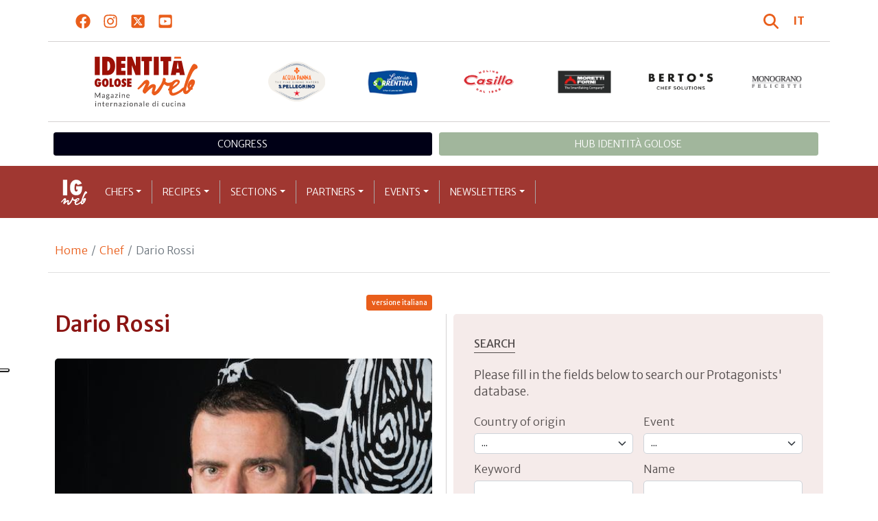

--- FILE ---
content_type: text/html; charset=utf-8
request_url: https://www.identitagolose.com/sito/en/6/19044/chef-e-protagonisti/dario.html
body_size: 27777
content:
<!-- SETUP CACHE USED //-->
<!-- LANG CACHE USED //-->
<!-- CFG CACHE USED //--><!doctype html>
<html xmlns="http://www.w3.org/1999/xhtml" lang="EN">
<head>
	<!-- Google Tag Manager -->
	<script>(function(w,d,s,l,i){w[l]=w[l]||[];w[l].push({'gtm.start':
	new Date().getTime(),event:'gtm.js'});var f=d.getElementsByTagName(s)[0],
	j=d.createElement(s),dl=l!='dataLayer'?'&l='+l:'';j.async=true;j.src=
	'https://www.googletagmanager.com/gtm.js?id='+i+dl;f.parentNode.insertBefore(j,f);
	})(window,document,'script','dataLayer','GTM-M4Q9CRC9');</script>
	<!-- End Google Tag Manager -->
	
  <meta http-equiv="Content-Type" content="text/html; charset=utf-8">
  <title>Dario Rossi</title>
  <meta http-equiv="content-language" content="en">
  <meta name="description" content="The story of Dario Rossi, born in Zagarolo, near Rome, begins at the age of 10, in 1984, when he starts making ice cream with a home ice cream processor he received from his parents. He makes gelato for himself and his friends, and thus starts to refine h">
  <meta name="keywords" content="">
  <meta name="robots" content="index,follow">
  <meta name="robots" content="all">
  <meta name="rating" content="General">
  <meta name="distribution" content="Global">
  
<link rel="canonical" href="https://www.identitagolose.com/sito/en/6/19044/chef/dario.html" />

<meta property="og:title" content="Dario" />
<meta property="og:description" content="The story of Dario Rossi, born in Zagarolo, near Rome, begins at the age of 10, in 1984, when he starts making ice cream with a home ice cream processor he received from his parents. He makes gelato for himself and his friends, and thus starts to refine h" />
<meta property="og:url" content="https://www.identitagolose.com/sito/en/6/19044/chef-e-protagonisti/dario.html" />
<meta property="og:image" content="https://www.identitagolose.it/public/images/big/schermata-2018-03-14-alle-154131.jpg"/>
<meta property="og:image:width" content="522"/>
<meta property="og:image:height" content="587"/>
<meta property="og:site_name" content="Identità Golose Web: magazine italiano di cucina internazionale!" />
<meta property="og:type" content="article" />
<meta property="fb:app_id" content="370734876637309" />
<meta property="article:publisher" content="https://www.facebook.com/identitagolose/" />


<meta name="twitter:card" content="summary">
<meta name="twitter:title" content="Dario" />
<meta name="twitter:description" content="The story of Dario Rossi, born in Zagarolo, near Rome, begins at the age of 10, in 1984, when he starts making ice cream with a home ice cream processor he received from his parents. He makes gelato for himself and his friends, and thus starts to refine h" />
<meta name="twitter:image0:src" content="https://www.identitagolose.it/public/images/big/schermata-2018-03-14-alle-154131.jpg" />



<link href="https://www.identitagolose.com/ermes/sito/themes/magaz2023/css/styles/_variables.min.css?v=02" rel="stylesheet" type="text/css" />

<link href="https://www.identitagolose.com/ermes/sito/themes/magaz2023/css/styles/bootstrap.min.css" rel="stylesheet" type="text/css" />
<link href="https://www.identitagolose.com/ermes/sito/themes/magaz2023/css/styles/_font.min.css?v=04" rel="stylesheet" type="text/css" />
<link href="https://www.identitagolose.com/ermes/sito/themes/magaz2023/css/styles/_style.min.css?v=87" rel="stylesheet" type="text/css" />
<link href="https://www.identitagolose.com/ermes/sito/themes/magaz2023/css/styles/_responsive.min.css?v=126" rel="stylesheet" type="text/css" />

<link href="https://www.identitagolose.com/ermes/sito/themes/magaz2023/css/styles/_mega.min.css?v=03" rel="stylesheet" type="text/css" />
<link href="https://www.identitagolose.com/ermes/sito/themes/magaz2023/css/styles/_swiper-bundle.min.css" rel="stylesheet" type="text/css"/>
<link href="https://www.identitagolose.com/ermes/sito/themes/magaz2023/css/common/awesomplete/awesomplete.min.css" rel="stylesheet" type="text/css"/>


<!-- INIZIO EXTRA META HEAD //-->
<meta content="width=device-width, initial-scale=1" name="viewport">
<!-- Fav and touch icons -->
<link rel="apple-touch-icon-precomposed" sizes="144x144" href="https://www.identitagolose.com/ermes/sito/themes/magaz2023/img/ico/apple-touch-icon-144-precomposed.png">
<link rel="apple-touch-icon-precomposed" sizes="114x114" href="https://www.identitagolose.com/ermes/sito/themes/magaz2023/img/ico/apple-touch-icon-114-precomposed.png">
<link rel="apple-touch-icon-precomposed" sizes="72x72" href="https://www.identitagolose.com/ermes/sito/themes/magaz2023/img/ico/apple-touch-icon-72-precomposed.png">
<link rel="apple-touch-icon-precomposed" sizes="57x57" href="https://www.identitagolose.com/ermes/sito/themes/magaz2023/img/ico/apple-touch-icon-57-precomposed.png">
<link rel="shortcut icon" href="https://www.identitagolose.com/ermes/sito/themes/magaz2023/img/ico/favicon.png">
<!-- FINE EXTRA META HEAD //-->



<meta name="Googlebot-News" content="index, follow"><body class="page">

	<!-- Google Tag Manager (noscript) -->
	<noscript><iframe src="https://www.googletagmanager.com/ns.html?id=GTM-M4Q9CRC9"
	height="0" width="0" style="display:none;visibility:hidden"></iframe></noscript>
	<!-- End Google Tag Manager (noscript) -->
	<!-- USE CACHE //--><!-- NO  CACHE //-->										<div class="container-fluid">
						<div class="row">
							<div class="col-12">
								<div class="container">
									<div class=" my-2 py-3 px-3 px-lg-5">
										<div class="row justify-content-between align-items-center">
											<div class="col-6 text-start">
												<a href="https://www.facebook.com/identitagolose" target="_blank" class="d-inline-block me-2 me-lg-3 p-1 p-lg-1" title="Facebook" aria-label="Segui Identità Golose su Facebook">
													<svg xmlns="http://www.w3.org/2000/svg" width="22" height="22" fill="currentColor" viewBox="0 0 512 512" alt="Facebook">
														<path d="M504 256C504 119 393 8 256 8S8 119 8 256c0 123.78 90.69 226.38 209.25 245V327.69h-63V256h63v-54.64c0-62.15 37-96.48 93.67-96.48 27.14 0 55.52 4.84 55.52 4.84v61h-31.28c-30.8 0-40.41 19.12-40.41 38.73V256h68.78l-11 71.69h-57.78V501C413.31 482.38 504 379.78 504 256z"/>
													</svg>
												</a>
												<a href="https://instagram.com/identitagolose" target="_blank" class="d-inline-block me-2 me-lg-3 p-1 p-lg-1" title="Instagram" aria-label="Segui Identità Golose su Instagram">
													<svg xmlns="http://www.w3.org/2000/svg" width="22" height="22" fill="currentColor" viewBox="0 0 448 512" alt="Instagram">
														<path d="M224.1 141c-63.6 0-114.9 51.3-114.9 114.9s51.3 114.9 114.9 114.9S339 319.5 339 255.9 287.7 141 224.1 141zm0 189.6c-41.1 0-74.7-33.5-74.7-74.7s33.5-74.7 74.7-74.7 74.7 33.5 74.7 74.7-33.6 74.7-74.7 74.7zm146.4-194.3c0 14.9-12 26.8-26.8 26.8-14.9 0-26.8-12-26.8-26.8s12-26.8 26.8-26.8 26.8 12 26.8 26.8zm76.1 27.2c-1.7-35.9-9.9-67.7-36.2-93.9-26.2-26.2-58-34.4-93.9-36.2-37-2.1-147.9-2.1-184.9 0-35.8 1.7-67.6 9.9-93.9 36.1s-34.4 58-36.2 93.9c-2.1 37-2.1 147.9 0 184.9 1.7 35.9 9.9 67.7 36.2 93.9s58 34.4 93.9 36.2c37 2.1 147.9 2.1 184.9 0 35.9-1.7 67.7-9.9 93.9-36.2 26.2-26.2 34.4-58 36.2-93.9 2.1-37 2.1-147.8 0-184.8zM398.8 388c-7.8 19.6-22.9 34.7-42.6 42.6-29.5 11.7-99.5 9-132.1 9s-102.7 2.6-132.1-9c-19.6-7.8-34.7-22.9-42.6-42.6-11.7-29.5-9-99.5-9-132.1s-2.6-102.7 9-132.1c7.8-19.6 22.9-34.7 42.6-42.6 29.5-11.7 99.5-9 132.1-9s102.7-2.6 132.1 9c19.6 7.8 34.7 22.9 42.6 42.6 11.7 29.5 9 99.5 9 132.1s2.7 102.7-9 132.1z"/>
													</svg>
												</a>
												<a href="https://twitter.com/identitagolose" target="_blank" class="d-inline-block me-2 me-lg-3 p-1 p-lg-1" title="Twitter" aria-label="Segui Identità Golose su Twitter">
													<svg xmlns="http://www.w3.org/2000/svg" width="22" height="22" fill="currentColor" viewBox="0 0 448 512" alt="X">
														<path d="M64 32C28.7 32 0 60.7 0 96V416c0 35.3 28.7 64 64 64H384c35.3 0 64-28.7 64-64V96c0-35.3-28.7-64-64-64H64zm297.1 84L257.3 234.6 379.4 396H283.8L209 298.1 123.3 396H75.8l111-126.9L69.7 116h98l67.7 89.5L313.6 116h47.5zM323.3 367.6L153.4 142.9H125.1L296.9 367.6h26.3z"/>
													</svg>
												</a>
												<a href="https://www.youtube.com/user/identitagolose" target="_blank" class="d-inline-block p-1 p-lg-1" title="Youtube" aria-label="Segui Identità Golose su Youtube">
													<svg xmlns="http://www.w3.org/2000/svg" width="22" height="22" fill="currentColor" viewBox="0 0 448 512" alt="Youtube">
														<path d="M186.8 202.1l95.2 54.1-95.2 54.1V202.1zM448 80v352c0 26.5-21.5 48-48 48H48c-26.5 0-48-21.5-48-48V80c0-26.5 21.5-48 48-48h352c26.5 0 48 21.5 48 48zm-42 176.3s0-59.6-7.6-88.2c-4.2-15.8-16.5-28.2-32.2-32.4C337.9 128 224 128 224 128s-113.9 0-142.2 7.7c-15.7 4.2-28 16.6-32.2 32.4-7.6 28.5-7.6 88.2-7.6 88.2s0 59.6 7.6 88.2c4.2 15.8 16.5 27.7 32.2 31.9C110.1 384 224 384 224 384s113.9 0 142.2-7.7c15.7-4.2 28-16.1 32.2-31.9 7.6-28.5 7.6-88.1 7.6-88.1z"/>
													</svg>
												</a>
											</div>

											<div class="col-6 text-end justify-content-end align-items-center">
												<a href="https://www.identitagolose.com/sito/en/113/ricerca.html" title="Cerca" class="d-inline-block me-2 me-lg-3 p-1 p-lg-1" title="Cerca" aria-label="Cerca tra gli articoli di Identità Golose">
													<svg xmlns="http://www.w3.org/2000/svg" width="22" height="22" fill="currentColor" viewBox="0 0 512 512" class="me-2" alt="Cerca tra gli articoli di Identità Golose">
														<path d="M416 208c0 45.9-14.9 88.3-40 122.7L502.6 457.4c12.5 12.5 12.5 32.8 0 45.3s-32.8 12.5-45.3 0L330.7 376c-34.4 25.2-76.8 40-122.7 40C93.1 416 0 322.9 0 208S93.1 0 208 0S416 93.1 416 208zM208 352a144 144 0 1 0 0-288 144 144 0 1 0 0 288z"/>
													</svg>
												</a>
												<a class="lang" href="https://www.identitagolose.it/" title="Italiano" target="_self"  aria-label="Italiano"><span class="fw-bold">IT</span></a>											</div>
										</div>
									</div>
								</div>
							</div>
						</div>
					</div>

<div class="container">
		<div class="row justify-content-center align-items-center header-logo py-2 py-lg-3">
		<div class="col-12 col-sm-3 text-center order-2 order-sm-1 py-4 py-sm-0 col-logo">
			<a id="logo" href="https://www.identitagolose.com/"><img src="https://www.identitagolose.com/ermes/sito/themes/magaz2023/img/igweb-logo.svg" alt="Identità Golose Web, magazine internazionale di cucina" border="0" width="160" height="96" class="img-fluid" /></a>
		</div>
		<div class="col-12 col-sm-9 order-1 order-sm-2 py-4 py-sm-0">
			<!-- APRE BANNER -->
			<div class="cs-banner-loghi swiper-loghi swiper-hidden overflow-hidden">	<div class="swiper-wrapper"><div class="banner-trigger-loghi swiper-slide"><a id="id-banner-1124" class="d-block swiper-link " href="https://www.parmigianoreggiano.com" target="_blank" title="Parmigiano Reggiano leggi le news"><img src="https://www.identitagolose.it/public/media/gif/parmigianoreggiano-100x60-ig2021.gif" width="100" height="63" alt="Parmigiano Reggiano leggi le news" border="0" class="img-responsive cs-img-responsive cs-gif " /></a></div><div class="banner-trigger-loghi swiper-slide"><a id="id-banner-1247" class="d-block swiper-link " href="https://www.identitagolose.com/sito/en/99/acqua-panna-spellegrino.html?p=0" target="_self" title="Acqua Panna S.Pellegrino leggi le news"><img src="https://www.identitagolose.it/public/media/gif/main-sponsor-2024-apsp.gif" width="166" height="90" alt="Acqua Panna S.Pellegrino leggi le news" border="0" class="img-responsive cs-img-responsive cs-gif " /></a></div><div class="banner-trigger-loghi swiper-slide"><a id="id-banner-1129" class="d-block swiper-link " href="https://latteriasorrentina.com" target="_blank" title="Latteria Sorrentina leggi le news"><img src="https://www.identitagolose.it/public/media/gif/latteriasorrentina2021.gif" width="100" height="63" alt="Latteria Sorrentina leggi le news" border="0" class="img-responsive cs-img-responsive cs-gif " /></a></div><div class="banner-trigger-loghi swiper-slide"><a id="id-banner-1231" class="d-block swiper-link " href="https://www.molinocasillo.com" target="_blank" title="Molino Casillo"><img src="https://www.identitagolose.it/public/media/gif/main-sponsor-2023-molino-casillo-small.gif" width="166" height="90" alt="Molino Casillo" border="0" class="img-responsive cs-img-responsive cs-gif " /></a></div><div class="banner-trigger-loghi swiper-slide"><a id="id-banner-977" class="d-block swiper-link " href="https://www.identitagolose.com/sito/en/408/moretti-forni.html" target="_self" title="Forni Moretti leggi le news"><img src="https://www.identitagolose.it/public/media/gif/fornimoretti2019-testata.gif" width="100" height="63" alt="Forni Moretti leggi le news" border="0" class="img-responsive cs-img-responsive cs-gif " /></a></div><div class="banner-trigger-loghi swiper-slide"><a id="id-banner-905" class="d-block swiper-link " href="https://www.identitagolose.it/sito/it/236/18765/bertos/bertos.html?p=0ssionali/1-0.html" target="_self" title="Berto's leggi le news"><img src="https://www.identitagolose.it/public/media/gif/main-sponsor-2024-bertos.gif" width="166" height="90" alt="Berto's leggi le news" border="0" class="img-responsive cs-img-responsive cs-gif " /></a></div><div class="banner-trigger-loghi swiper-slide"><a id="id-banner-394" class="d-block swiper-link " href="https://www.identitagolose.com/sito/en/123/monograno-felicetti.html?p=0" target="" title="ENG Monograno Felicetti leggi le news"><img src="https://www.identitagolose.it/public/media/gif/MonogranoFelicettitestata2014_copia1.gif" width="100" height="63" alt="ENG Monograno Felicetti leggi le news" border="0" class="img-responsive cs-img-responsive cs-gif " /></a></div>	</div></div>			<!-- CHIUDE BANNER -->
		</div>
	</div>
</div>
						<div class="container menu-network d-none d-lg-block my-4" id="id-network">
				<nav class="nav nav-pills flex-column flex-md-row nav-justified">
					<a class="text-center nav-link mt-3 mt-lg-0 menu-congresso" href="https://www.identitagolose.it/sito/it/406/congresso-identita-milano.html" target="_self">Congress</a>
					<a class="text-center nav-link mt-3 mt-lg-0 menu-hub" href="https://www.identitagolosemilano.com/" target="_blank">Hub Identit&agrave; Golose</a>
				</nav>
			</div>
			<header class="navbar navbar-expand-lg bd-navbar sticky-top">
  <nav class="container-xl container-xxl bd-gutter flex-wrap flex-lg-nowrap" aria-label="Menu principale">
		<button class="navbar-toggler collapsed" type="button" data-bs-toggle="collapse" data-bs-target="#navbar-ig" aria-label="Menu">
			<div class="hamburger-toggle">
				<div class="hamburger">
					<span></span>
					<span></span>
					<span></span>
				</div>
			</div>
		</button>
		<a id="logo-small" class="navbar-brand navbar-left m-0" href="https://www.identitagolose.com/"><img src="https://www.identitagolose.com/ermes/sito/themes/magaz2023/img/igweb-logo-small.svg" alt="Identità Golose Web, magazine internazionale di cucina" width="60" height="60" /></a>
		<!-- USE CACHE MENU SUB1 //--><!-- USE CACHE MENU SUB2 //--><!-- USE CACHE MENU SUB3 //--><!-- USE CACHE MENU SUB4 //--><!-- USE CACHE MENU //--><div class="collapse navbar-collapse" id="navbar-ig">
	<ul class="navbar-nav navbar-nav-scroll navbar-left fadeIn" data-duration="normal">

		<li class="nav-item dropdown dropdown-mega position-static">
			<a class="nav-link dropdown-toggle" href="#" data-bs-toggle="dropdown" data-bs-auto-close="outside">Chefs</a>
			<div class="dropdown-menu shadow">
				<div class="mega-content px-0 px-lg-4">
					<div class="container">
						<div class="row p-0 p-lg-4 py-5 pt-lg-0 pb-lg-5"><div class="col-12 col-sm-6 col-md-3 bg-menu-col"><div class="cs-menu-label">Chef</div><div class="card mt-5 mb-3"><img data-src="https://www.identitagolose.it/public/images/medium/vincenzo-tiri_copia1.jpg" alt="" data-sizes="auto" border="0" class="img-responsive lazyload" /><div class="card-body"><div class="card.text"><h4><a class="stretched-link" href="https://www.identitagolose.com/sito/en/6/16476/chef/vincenzo.html" title="Vincenzo Tiri">Vincenzo Tiri</a></h4></div></div></div><a class="btn btn-light btn-lg my-2 text-uppercase" href="https://www.identitagolose.com/sito/en/6/chef.html" title="CONSULTA TUTTI GLI CHEF">GLI CHEF</a></div><div class="col-12 col-sm-6 col-md-3 bg-menu-col"><a class="cs-menu" href="https://www.identitagolose.com/sito/en/6/16476/chef/vincenzo.html" title="Chef"><span>Vincenzo Tiri</span></a><a class="cs-menu" href="https://www.identitagolose.com/sito/en/6/17256/chef/michael.html" title="Chef"><span>Michael Schlow</span></a><a class="cs-menu" href="https://www.identitagolose.com/sito/en/6/21280/chef/roger.html" title="Chef"><span>Roger Van Damme</span></a><a class="cs-menu" href="https://www.identitagolose.com/sito/en/6/9380/chef/matteo.html" title="Chef"><span>Matteo Aloe</span></a><a class="cs-menu" href="https://www.identitagolose.com/sito/en/6/2601/chef/stevie.html" title="Chef"><span>Stevie Parle</span></a><a class="cs-menu" href="https://www.identitagolose.com/sito/en/6/2457/chef/enrico.html" title="Chef"><span>Enrico Crippa</span></a><a class="cs-menu" href="https://www.identitagolose.com/sito/en/6/9491/chef/sean.html" title="Chef"><span>Sean Brock</span></a><a class="cs-menu" href="https://www.identitagolose.com/sito/en/6/16448/chef/giuseppe-e-simone.html" title="Chef"><span>Giuseppe e Simone Vesi</span></a><a class="cs-menu" href="https://www.identitagolose.com/sito/en/6/9469/chef/alessandro.html" title="Chef"><span>Alessandro Dal Degan</span></a><a class="cs-menu" href="https://www.identitagolose.com/sito/en/6/3534/chef/giuseppe.html" title="Chef"><span>Giuseppe Rambaldi</span></a><a class="cs-menu" href="https://www.identitagolose.com/sito/en/6/32654/chef/sara-scarsella.html" title="Chef"><span>Sara Scarsella and Matteo Compagnucci</span></a><a class="cs-menu" href="https://www.identitagolose.com/sito/en/6/3441/chef/frederic.html" title="Chef"><span>Frédéric Bau</span></a><a class="cs-menu" href="https://www.identitagolose.com/sito/en/6/16477/chef/angelo.html" title="Chef"><span>Angelo Sabatelli</span></a><a class="cs-menu" href="https://www.identitagolose.com/sito/en/6/25413/chef/matteo.html" title="Chef"><span>Matteo Garnero e Enrico Ponza</span></a><a class="cs-menu" href="https://www.identitagolose.com/sito/en/6/3437/chef/christian-e-manuel.html" title="Chef"><span>Christian e Manuel Costardi</span></a></div><div class="col-12 col-sm-6 col-md-3 bg-menu-col"><a class="cs-menu" href="https://www.identitagolose.com/sito/en/6/3426/chef/yoshihiro.html" title="Chef"><span>Yoshihiro Narisawa</span></a><a class="cs-menu" href="https://www.identitagolose.com/sito/en/6/30778/chef/nicola.html" title="Chef"><span>Nicola Perullo</span></a><a class="cs-menu" href="https://www.identitagolose.com/sito/en/6/5246/chef/eugenio.html" title="Chef"><span>Eugenio Boer</span></a><a class="cs-menu" href="https://www.identitagolose.com/sito/en/6/38945/chef/gabriele.html" title="Chef"><span>Gabriele Dani</span></a><a class="cs-menu" href="https://www.identitagolose.com/sito/en/6/5069/chef/thiago-e-felipe.html" title="Chef"><span>Thiago e Felipe Castanho</span></a><a class="cs-menu" href="https://www.identitagolose.com/sito/en/6/24796/chef/valeria-margherita.html" title="Chef"><span>Valeria Margherita Mosca</span></a><a class="cs-menu" href="https://www.identitagolose.com/sito/en/6/38947/chef/emanuele.html" title="Chef"><span>Emanuele Mennella</span></a><a class="cs-menu" href="https://www.identitagolose.com/sito/en/6/7338/chef/pierpaolo.html" title="Chef"><span>Pierpaolo Pavan</span></a><a class="cs-menu" href="https://www.identitagolose.com/sito/en/6/11231/chef/francesco.html" title="Chef"><span>Francesco Apreda</span></a><a class="cs-menu" href="https://www.identitagolose.com/sito/en/6/38865/chef/tommaso.html" title="Chef"><span>Tommaso Zoboli</span></a><a class="cs-menu" href="https://www.identitagolose.com/sito/en/6/2598/chef/roberto.html" title="Chef"><span>Roberto Pongolini</span></a><a class="cs-menu" href="https://www.identitagolose.com/sito/en/6/7305/chef/roberto-e-fiorella.html" title="Chef"><span>Roberto e Fiorella Ghisolfi</span></a><a class="cs-menu" href="https://www.identitagolose.com/sito/en/6/2672/chef/nino.html" title="Chef"><span>Nino Di Costanzo</span></a><a class="cs-menu" href="https://www.identitagolose.com/sito/en/6/3533/chef/stefano.html" title="Chef"><span>Stefano Deidda</span></a><a class="cs-menu" href="https://www.identitagolose.com/sito/en/6/19078/chef/andrea.html" title="Chef"><span>Andrea Grignaffini</span></a></div><div class="col-12 col-sm-6 col-md-3 bg-menu-col"><a class="cs-menu" href="https://www.identitagolose.com/sito/en/6/25616/chef/alessio.html" title="Chef"><span>Alessio Galli</span></a><a class="cs-menu" href="https://www.identitagolose.com/sito/en/6/4598/chef/vittorio.html" title="Chef"><span>Vittorio Fusari</span></a><a class="cs-menu" href="https://www.identitagolose.com/sito/en/6/3541/chef/pier.html" title="Chef"><span>Pier Bussetti</span></a><a class="cs-menu" href="https://www.identitagolose.com/sito/en/6/4268/chef/alain.html" title="Chef"><span>Alain Chartier</span></a><a class="cs-menu" href="https://www.identitagolose.com/sito/en/6/4254/chef/oriol.html" title="Chef"><span>Oriol Balaguer</span></a><a class="cs-menu" href="https://www.identitagolose.com/sito/en/6/21658/chef/carmine.html" title="Chef"><span>Carmine di Donna</span></a><a class="cs-menu" href="https://www.identitagolose.com/sito/en/6/3438/chef/josean.html" title="Chef"><span>Josean Alija</span></a><a class="cs-menu" href="https://www.identitagolose.com/sito/en/6/9372/chef/carlo.html" title="Chef"><span>Carlo Liuzzi</span></a><a class="cs-menu" href="https://www.identitagolose.com/sito/en/6/8553/chef/april.html" title="Chef"><span>April Bloomfield</span></a><a class="cs-menu" href="https://www.identitagolose.com/sito/en/6/25531/chef/terry.html" title="Chef"><span>Terry Giacomello</span></a><a class="cs-menu" href="https://www.identitagolose.com/sito/en/6/25489/chef/francesco.html" title="Chef"><span>Francesco Cerea</span></a><a class="cs-menu" href="https://www.identitagolose.com/sito/en/6/22022/chef/attilio.html" title="Chef"><span>Attilio Marro</span></a><a class="cs-menu" href="https://www.identitagolose.com/sito/en/6/4622/chef/roberto.html" title="Chef"><span>Roberto Petza</span></a><a class="cs-menu" href="https://www.identitagolose.com/sito/en/6/3532/chef/matteo.html" title="Chef"><span>Matteo Pisciotta</span></a><a class="cs-menu" href="https://www.identitagolose.com/sito/en/6/19005/chef/francesco-e-vincenzo.html" title="Chef"><span>Francesco e Vincenzo Montaruli</span></a></div>
					</div>
				</div>
			</div>
		</li>
		<li class="nav-item dropdown dropdown-mega position-static">
			<a class="nav-link dropdown-toggle" href="#" data-bs-toggle="dropdown" data-bs-auto-close="outside">Recipes</a>
			<div class="dropdown-menu shadow">
				<div class="mega-content px-0 px-lg-4">
					<div class="container">
						<div class="row p-0 p-lg-4 py-5 pt-lg-0 pb-lg-5"><div class="col-12 col-sm-6 col-md-3 bg-menu-col"><div class="cs-menu-label">Recipes</div><div class="card mt-5 mb-3"><img data-src="https://www.identitagolose.it/public/images/medium/Nuvolamentuccia.jpg" alt="" data-sizes="auto" border="0" class="img-responsive lazyload" /><div class="card-body"><div class="card.text"><h4><a class="stretched-link" href="https://www.identitagolose.com/sito/en/12/4005/recipes/cloud-of-pennyroyal-with-asparagus-and-sesame.html" title="Cloud of pennyroyal with asparagus and sesame">Cloud of pennyroyal with asparagus and sesame</a></h4></div></div></div><a class="btn btn-light btn-lg my-2 text-uppercase" href="https://www.identitagolose.com/sito/en/12/recipes.html" title="CONSULTA TUTTE LE RICETTE">LE RICETTE</a></div><div class="col-12 col-sm-6 col-md-3 bg-menu-col"><a class="cs-menu" href="https://www.identitagolose.com/sito/en/12/4005/recipes/cloud-of-pennyroyal-with-asparagus-and-sesame.html" title="Recipes"><span>Cloud of pennyroyal with asparagus and sesame</span><br />by <em>Stefano Baiocco</em></a><a class="cs-menu" href="https://www.identitagolose.com/sito/en/12/4096/recipes/aubergine-parmigiana.html" title="Recipes"><span>Aubergine Parmigiana</span><br />by <em>Andrea Berton</em></a><a class="cs-menu" href="https://www.identitagolose.com/sito/en/12/4446/recipes/sweet-pizza.html" title="Recipes"><span>Sweet pizza</span><br />by <em>Corrado Assenza</em></a><a class="cs-menu" href="https://www.identitagolose.com/sito/en/12/4396/recipes/smoked-potato-baby-gnocchi-cod-cheeks-parsley-chlorophyll-and-oriental-bagnacauda.html" title="Recipes"><span>Smoked potato baby gnocchi, cod cheeks, parsley chlorophyll and oriental bagnacauda</span><br />by <em>Cristina Bowerman</em></a><a class="cs-menu" href="https://www.identitagolose.com/sito/en/12/4146/recipes/winter-trout.html" title="Recipes"><span>Winter trout</span><br />by <em>Ana  Roš</em></a><a class="cs-menu" href="https://www.identitagolose.com/sito/en/12/4037/recipes/thai-herb-stewed-croquettes-with-chili-pepper.html" title="Recipes"><span>Thai herb stewed croquettes with chili pepper</span><br />by <em>William Ledeuil</em></a><a class="cs-menu" href="https://www.identitagolose.com/sito/en/12/3948/recipes/cream-of-beans-and-mixed-pasta.html" title="Recipes"><span>Cream of beans and mixed pasta</span><br />by <em>Gualtiero Marchesi</em></a><a class="cs-menu" href="https://www.identitagolose.com/sito/en/12/7765/recipes/roasted-winter-leek-with-fermented-leek-juice.html" title="Recipes"><span>Roasted winter leek with fermented leek juice </span></a></div><div class="col-12 col-sm-6 col-md-3 bg-menu-col"><a class="cs-menu" href="https://www.identitagolose.com/sito/en/12/3941/recipes/forest-floor.html" title="Recipes"><span>Forest floor</span><br />by <em>Loretta Fanella</em></a><a class="cs-menu" href="https://www.identitagolose.com/sito/en/12/3890/recipes/fried-montella-ricotta-with-courgette-puree-tomato-water-cetara-anchovy-sauce-and-venticano-prosciutto.html" title="Recipes"><span>Fried Montella ricotta with courgette purée, tomato water, Cetara anchovy sauce and Venticano prosciutto </span><br />by <em>Antonio Pisaniello</em></a><a class="cs-menu" href="https://www.identitagolose.com/sito/en/12/4109/recipes/clam-tagliolini.html" title="Recipes"><span>Clam tagliolini 


</span><br />by <em>Moreno Cedroni</em></a><a class="cs-menu" href="https://www.identitagolose.com/sito/en/12/4664/recipes/risotto-stirred-with-confit-pumpkin-reduction-of-amarone-and-grana-padano.html" title="Recipes"><span>Risotto stirred with confit pumpkin, reduction of Amarone and Grana Padano</span></a><a class="cs-menu" href="https://www.identitagolose.com/sito/en/12/4474/recipes/mixed-liquid-salad-jerusalem-artichoke-black-olives-and-chocolate.html" title="Recipes"><span>Mixed liquid salad, Jerusalem artichoke, black olives and chocolate </span><br />by <em>Andrea Berton</em></a><a class="cs-menu" href="https://www.identitagolose.com/sito/en/12/3975/recipes/guinea-fowl-stuffed-with-its-liver-tondini-bean-puree-and-fried-leek.html" title="Recipes"><span>Guinea fowl stuffed with its liver, tondini bean purée and fried leek</span><br />by <em>Marcello Spadone</em></a><a class="cs-menu" href="https://www.identitagolose.com/sito/en/12/3944/recipes/mediterranean-fresco.html" title="Recipes"><span>Mediterranean fresco</span><br />by <em>Tatsuya Iwasaki</em></a><a class="cs-menu" href="https://www.identitagolose.com/sito/en/12/4369/recipes/mocofava-with-special-ciccioli.html" title="Recipes"><span>Mocofava with special ciccioli</span><br />by <em>Rodrigo Oliveira</em></a></div><div class="col-12 col-sm-6 col-md-3 bg-menu-col"><a class="cs-menu" href="https://www.identitagolose.com/sito/en/12/4375/recipes/potato-noddles-with-pecorino-soup-and-seaweed.html" title="Recipes"><span>Potato noddles with pecorino soup and seaweed</span><br />by <em>Christian Puglisi</em></a><a class="cs-menu" href="https://www.identitagolose.com/sito/en/12/3884/recipes/faux-chocolate-tofu-warm-haddock-flakes-with-pink-pepper-baby-leeks-in-soya-vinaigrette.html" title="Recipes"><span>Faux chocolate tofu, warm haddock flakes with pink pepper, baby leeks in soya vinaigrette</span><br />by <em>Frédéric Bau</em></a><a class="cs-menu" href="https://www.identitagolose.com/sito/en/12/4154/recipes/herring.html" title="Recipes"><span>Herring
</span></a><a class="cs-menu" href="https://www.identitagolose.com/sito/en/12/3917/recipes/sound-of-the-sea.html" title="Recipes"><span>Sound of the Sea</span><br />by <em>Heston Blumenthal</em></a><a class="cs-menu" href="https://www.identitagolose.com/sito/en/12/4064/recipes/dive-into-the-sea.html" title="Recipes"><span>Dive into the sea</span><br />by <em>Emanuele Scarello</em></a><a class="cs-menu" href="https://www.identitagolose.com/sito/en/12/3894/recipes/striving-to-achieve-a-contrast-in-temperatures-textures-and-cultures-iced-cream-of-violets-hot-almond-polvoron-splinters-of-spice-bread-and-green-tea.html" title="Recipes"><span>Striving to achieve a contrast in temperatures, textures and cultures: iced cream of violets, hot almond polvorón, splinters of spice bread and green tea</span><br />by <em>Andoni Luis Aduriz</em></a><a class="cs-menu" href="https://www.identitagolose.com/sito/en/12/4097/recipes/sprat.html" title="Recipes"><span>Sprat</span><br />by <em>Massimo Bottura</em></a><a class="cs-menu" href="https://www.identitagolose.com/sito/en/12/4453/recipes/mastunicola.html" title="Recipes"><span>"Mastunicola"</span></a></div>
					</div>
				</div>
			</div>
		</li>
		<li class="nav-item dropdown dropdown-mega position-static">
			<a class="nav-link dropdown-toggle" href="#" data-bs-toggle="dropdown" data-bs-auto-close="outside">Sections</a>
			<div class="dropdown-menu shadow">
				<div class="mega-content px-0 px-lg-4">
					<div class="container">
						<div class="row p-0 p-lg-4 py-5 pt-lg-0 pb-lg-5"><div class="col-12 col-sm-6 col-md-3 bg-menu-col"><div class="cs-menu-label">Sections</div><div class="card mt-5 mb-3"><img data-src="https://www.identitagolose.it/public/images/medium/foto-da-lucio-pera-di-romagna-1.jpg" data-sizes="auto" alt="Le creatività di Jacopo Ticchi incontra la pera dell'Emilia Romagna IGP " border="0" class="img-fluid lazyload" /><div class="card-body"><div class="card-text"><h4><a href="https://www.identitagolose.com/sito/en/167/signature-dishes.html" title="Le creatività di Jacopo Ticchi incontra la pera dell'Emilia Romagna IGP " class="stretched-link">Signature Dishes</a></h4><h5>Le creatività di Jacopo Ticchi incontra la pera dell'Emilia Romagna IGP </h5></div></div></div><a class="btn btn-light btn-lg my-2 text-uppercase" href="https://www.identitagolose.com/sito/en/13/rubriche.html" title="SECTIONS LIST">SECTIONS LIST</a><a class="btn btn-light btn-lg my-2 text-uppercase" href="https://www.identitagolose.com/sito/en/429/dossier-speciali.html" title="Dossier Speciali">Dossier Speciali</a><a class="btn btn-light btn-lg my-2 text-uppercase" href="211/the-authors.html" title="AUTHOR'S LIST">AUTHOR'S LIST</a></div><div class="col-12 col-sm-6 col-md-3 bg-menu-col"><a class="cs-menu" href="https://www.identitagolose.com/sito/en/41/primo-piano.html" title="Primo piano"><span>Primo piano</span></a><a class="cs-menu" href="https://www.identitagolose.com/sito/en/98/zanattamente-buono.html" title="Zanattamente buono"><span>Zanattamente buono</span></a><a class="cs-menu" href="https://www.identitagolose.com/sito/en/40/affari-di-gola-di-paolo-marchi.html" title="Affari di Gola di Paolo Marchi"><span>Affari di Gola di Paolo Marchi</span></a><a class="cs-menu" href="https://www.identitagolose.com/sito/en/416/capolavori-italiani-in-cucina.html" title="Capolavori Italiani in cucina"><span>Capolavori Italiani in cucina</span></a><a class="cs-menu" href="https://www.identitagolose.com/sito/en/44/dallitalia.html" title="Dall'Italia"><span>Dall'Italia</span></a><a class="cs-menu" href="https://www.identitagolose.com/sito/en/95/dal-mondo.html" title="Dal Mondo"><span>Dal Mondo</span></a><a class="cs-menu" href="https://www.identitagolose.com/sito/en/146/a-tutta-birra.html" title="A tutta birra"><span>A tutta birra</span></a><a class="cs-menu" href="https://www.identitagolose.com/sito/en/219/best-before.html" title="Best Before"><span>Best Before</span></a><a class="cs-menu" href="https://www.identitagolose.com/sito/en/217/bowerman-around-the-world.html" title="Bowerman around the world
"><span>Bowerman around the world
</span></a><a class="cs-menu" href="https://www.identitagolose.com/sito/en/132/carlo-mangio.html" title="Carlo Mangio"><span>Carlo Mangio</span></a><a class="cs-menu" href="https://www.identitagolose.com/sito/en/154/china-grill.html" title="China Grill"><span>China Grill</span></a><a class="cs-menu" href="https://www.identitagolose.com/sito/en/14/cibi-divini.html" title="Cibi Divini"><span>Cibi Divini</span></a><a class="cs-menu" href="https://www.identitagolose.com/sito/en/143/cibografando.html" title="Cibografando"><span>Cibografando</span></a><a class="cs-menu" href="https://www.identitagolose.com/sito/en/97/dolcezze.html" title="Dolcezze"><span>Dolcezze</span></a><a class="cs-menu" href="https://www.identitagolose.com/sito/en/216/east-lombardy.html" title="East Lombardy"><span>East Lombardy</span></a><a class="cs-menu" href="https://www.identitagolose.com/sito/en/414/fine-writers.html" title="Fine writers"><span>Fine writers</span></a><a class="cs-menu" href="https://www.identitagolose.com/sito/en/106/frantoio-squadrilli.html" title="Frantoio Squadrilli"><span>Frantoio Squadrilli</span></a><a class="cs-menu" href="https://www.identitagolose.com/sito/en/188/fuori-expo.html" title="Fuori Expo"><span>Fuori Expo</span></a><a class="cs-menu" href="https://www.identitagolose.com/sito/en/107/giovanna-a-capo-tavola.html" title="Giovanna a Capo-tavola"><span>Giovanna a Capo-tavola</span></a></div><div class="col-12 col-sm-6 col-md-3 bg-menu-col"><a class="cs-menu" href="https://www.identitagolose.com/sito/en/165/green.html" title="Green"><span>Green</span></a><a class="cs-menu" href="https://www.identitagolose.com/sito/en/207/guida-alla-guida.html" title="Guida alla Guida"><span>Guida alla Guida</span></a><a class="cs-menu" href="https://www.identitagolose.com/sito/en/205/hotellerie.html" title="Hôtellerie"><span>Hôtellerie</span></a><a class="cs-menu" href="https://www.identitagolose.com/sito/en/179/identita-expo.html" title="Identità Expo"><span>Identità Expo</span></a><a class="cs-menu" href="https://www.identitagolose.com/sito/en/413/identita-golose-milano.html" title="Identità Golose Milano"><span>Identità Golose Milano</span></a><a class="cs-menu" href="https://www.identitagolose.com/sito/en/233/ig2018-il-fattore-umano.html" title="IG2018: il fattore umano"><span>IG2018: il fattore umano</span></a><a class="cs-menu" href="https://www.identitagolose.com/sito/en/240/ig2019-costruire-nuove-memorie.html" title="IG2019: costruire nuove memorie"><span>IG2019: costruire nuove memorie</span></a><a class="cs-menu" href="https://www.identitagolose.com/sito/en/417/ig2020-on-the-road.html" title="IG2020: on the road"><span>IG2020: on the road</span></a><a class="cs-menu" href="https://www.identitagolose.com/sito/en/423/ig2021-il-lavoro.html" title="IG2021: il lavoro"><span>IG2021: il lavoro</span></a><a class="cs-menu" href="https://www.identitagolose.com/sito/en/438/ig2022-the-future-is-now.html" title="IG2022: the future is now"><span>IG2022: the future is now</span></a><a class="cs-menu" href="https://www.identitagolose.com/sito/en/456/ig2023-ladies-and-gentlemen-the-revolution-has-been-served.html" title="IG2023: ladies and gentlemen, the revolution has been served"><span>IG2023: ladies and gentlemen, the revolution has been served</span></a><a class="cs-menu" href="https://www.identitagolose.com/sito/en/458/ig2024-the-disobedience.html" title="IG2024: the disobedience"><span>IG2024: the disobedience</span></a><a class="cs-menu" href="https://www.identitagolose.com/sito/en/469/ig2025-identita-future.html" title="IG2025: Identità Future"><span>IG2025: Identità Future</span></a><a class="cs-menu" href="https://www.identitagolose.com/sito/en/136/in-cantina.html" title="In cantina"><span>In cantina</span></a><a class="cs-menu" href="https://www.identitagolose.com/sito/en/118/in-libreria.html" title="In libreria"><span>In libreria</span></a><a class="cs-menu" href="https://www.identitagolose.com/sito/en/148/in-sala.html" title="In sala"><span>In sala</span></a><a class="cs-menu" href="https://www.identitagolose.com/sito/en/96/le-nostre-cene.html" title="Le nostre cene"><span>Le nostre cene</span></a><a class="cs-menu" href="https://www.identitagolose.com/sito/en/115/mare-aperto.html" title="Mare Aperto"><span>Mare Aperto</span></a><a class="cs-menu" href="https://www.identitagolose.com/sito/en/209/mondo-pizza.html" title="Mondo pizza"><span>Mondo pizza</span></a></div><div class="col-12 col-sm-6 col-md-3 bg-menu-col"><a class="cs-menu" href="https://www.identitagolose.com/sito/en/109/naturalmente.html" title="Naturalmente"><span>Naturalmente</span></a><a class="cs-menu" href="https://www.identitagolose.com/sito/en/145/nordic-food-lab.html" title="Nordic Food Lab"><span>Nordic Food Lab</span></a><a class="cs-menu" href="https://www.identitagolose.com/sito/en/228/passione-gelato.html" title="Passione Gelato"><span>Passione Gelato</span></a><a class="cs-menu" href="https://www.identitagolose.com/sito/en/117/pensa-te.html" title="Pensa Tè"><span>Pensa Tè</span></a><a class="cs-menu" href="https://www.identitagolose.com/sito/en/167/signature-dishes.html" title="Signature Dishes"><span>Signature Dishes</span></a><a class="cs-menu" href="https://www.identitagolose.com/sito/en/135/ricette-illustrate.html" title="Ricette illustrate"><span>Ricette illustrate</span></a><a class="cs-menu" href="https://www.identitagolose.com/sito/en/212/shake-shock.html" title="Shake & shock"><span>Shake & shock</span></a><a class="cs-menu" href="https://www.identitagolose.com/sito/en/105/spotti-e-mangiati.html" title="Spotti e mangiati"><span>Spotti e mangiati</span></a><a class="cs-menu" href="https://www.identitagolose.com/sito/en/192/female-chefs-life-stories.html" title="Female chef's life stories"><span>Female chef's life stories</span></a><a class="cs-menu" href="https://www.identitagolose.com/sito/en/116/chefs-life-stories.html" title="Chefs' life stories"><span>Chefs' life stories</span></a><a class="cs-menu" href="https://www.identitagolose.com/sito/en/180/tutto-expo.html" title="Tutto Expo"><span>Tutto Expo</span></a>
					</div>
				</div>
			</div>
		</li>
		<li class="nav-item dropdown dropdown-mega position-static">
			<a class="nav-link dropdown-toggle" href="#" data-bs-toggle="dropdown" data-bs-auto-close="outside">Partners</a>
			<div class="dropdown-menu shadow">
				<div class="mega-content px-0 px-lg-4">
					<div class="container">
						<div class="row justify-content-start align-items-center p-4 pb-5">
<div class="col-12 col-sm-6 col-md-4 col-lg-3 col-xl-3 text-center my-3"><a href="https://www.identitagolose.com/sito/en/99/acqua-panna-spellegrino.html" title="Acqua Panna - S.Pellegrino"><img data-src="https://www.identitagolose.it/public/media/svg/partnes-apsp-2024.svg" alt="Acqua Panna - S.Pellegrino" data-sizes="auto" border="0" class="img-fluid cs-img-responsive lazyload" /></a></div><div class="col-12 col-sm-6 col-md-4 col-lg-3 col-xl-3 text-center my-3"><a href="https://www.identitagolose.com/sito/en/123/monograno-felicetti.html" title="Monograno Felicetti"><img data-src="https://www.identitagolose.it/public/media/svg/partnes-felicetti.svg" alt="Monograno Felicetti" data-sizes="auto" border="0" class="img-fluid cs-img-responsive lazyload" /></a></div><div class="col-12 col-sm-6 col-md-4 col-lg-3 col-xl-3 text-center my-3"><a href="https://www.identitagolose.com/sito/en/408/moretti-forni.html" title="Moretti Forni"><img data-src="https://www.identitagolose.it/public/media/svg/partnes-moretti.svg" alt="Moretti Forni" data-sizes="auto" border="0" class="img-fluid cs-img-responsive lazyload" /></a></div></div>

					</div>
				</div>
			</div>
		</li>
		<li class="nav-item dropdown dropdown-mega position-static">
			<a class="nav-link dropdown-toggle" href="#" data-bs-toggle="dropdown" data-bs-auto-close="outside">Events</a>
			<div class="dropdown-menu shadow">
				<div class="mega-content px-0 px-lg-4">
					<div class="container">
						<div class="row justify-content-between align-items-start p-0 p-lg-4 py-5 pt-lg-0 pb-lg-5">
							<div class="col-12 col-sm-6 col-md-3 bg-menu-col">
								<!--
								 <span class="cs-menu-label">Identità Milano Congress</span>
								<a class="cs-menu" href="https://www.identitagolose.com/sito/en/406/congresso-identita-milano.html" title="Edizione 2021"><span>Edizione 2022</span></a>
								<a class="cs-menu" href="https://www.identitagolose.com/sito/en/407/presentazione.html" title="Presentazione"><span>Presentazione e passate edizioni</span></a>
								<hr class="cs-menu-divider">
								-->
								<span class="cs-menu-label">International Events</span>
								<a class="cs-menu" href="https://www.identitagolose.com/sito/en/241/identita-los-angeles.html" title="Identità Los Angeles"><span>Identità Los Angeles</span></a>
								<a class="cs-menu" href="https://www.identitagolose.com/sito/en/75/identita-new-york.html" title="Identità New York"><span>Identità New York</span></a>
								<a class="cs-menu" href="https://www.identitagolose.com/sito/en/53/identita-london.html" title="Identità London"><span>Identità London</span></a>
								<a class="cs-menu" href="https://www.identitagolose.com/sito/en/230/identita-boston.html" title="Identità Boston"><span>Identità Boston</span></a>
								<a class="cs-menu" href="https://www.identitagolose.com/sito/en/201/identita-chicago.html" title="Identità Chicago"><span>Identità Chicago</span></a>
							</div>
							<div class="col-12 col-sm-6 col-md-3 bg-menu-col">
								<span class="cs-menu-label">Other Events</span>
								<a class="cs-menu" href="https://www.identitagolose.com/sito/en/427/identita-di-gelato-senigallia.html" title="Identità di Gelato Senigallia"><span>Identità di Gelato Senigallia</span></a>
								<a class="cs-menu" href="https://www.identitagolose.com/sito/en/156/grandi-cuochi-allopera.html" title="Grandi cuochi all'Opera"><span>Grandi cuochi all'Opera</span></a>
								<a class="cs-menu" href="https://www.identitagolose.com/sito/en/159/identita-future.html" title="Identità Future"><span>Identità Future</span></a>
								<a class="cs-menu" href="https://www.identitagolose.com/sito/en/166//identita-cortina.html" title="Identità Cortina"><span>Identità Cortina</span></a>
								<a class="cs-menu" href="https://www.identitagolose.com/sito/en/54/6107/identita-di-liberta.html" title="Identità di libertà"><span>Identità di libertà</span></a>
								<a class="cs-menu" href="https://www.identitagolose.com/sito/en/138/8006/tutti-a-tavola-spesaalmercato/mercati-coperti-milanesi.html" title="Tutti a Tavola!! #spesaalmercato"><span>Tutti a Tavola!! #spesaalmercato</span></a>
								<a class="cs-menu" href="https://www.identitagolose.com/sito/en/125/6105/qoco/qoco-un-autentico-piacere-piccante.html" title="Qoco"><span>Qoco</span></a>
								<a class="cs-menu" href="https://www.identitagolose.com/sito/en/88/1784/un-risotto-per-milano/un-risotto-per-milano.html" title="Un risotto per Milano"><span>Un risotto per Milano</span></a>
								<a class="cs-menu" href="https://www.identitagolose.com/sito/en/55/1785/shanghai/shanghai.html" title="Shanghai"><span>Shanghai</span></a>
							</div>
							<div class="col-12 col-sm-6 col-md-3 bg-menu-col">
								<span class="cs-menu-label">Identità Expo</span>
								<a class="cs-menu" href="https://www.identitagolose.com/sito/en/182/presentazione.html" title="Presentazione"><span>Presentazione</span></a>
								<a class="cs-menu" href="https://www.identitagolose.com/sito/en/185/calendario.html" title="Calendario"><span>Calendario</span></a>
								<a class="cs-menu" href="https://www.identitagolose.com/sito/en/184/partners.html" title="Partners"><span>Partners</span></a>
								<!--<hr class="cs-menu-divider">-->
							</div>
							<div class="col-12 col-sm-6 col-md-3 bg-menu-col">
								<span class="cs-menu-label">Le cene di Identità Golose</span>
								<a class="cs-menu" href="https://www.identitagolose.com/sito/en/37/a-tavola-con-noi.html" title="A tavola con noi"><span>A tavola con noi</span></a>
							</div>
						</div>
					</div>
				</div>
			</div>
		</li>  
		<li class="nav-item dropdown">
			<a class="nav-link dropdown-toggle" href="#" data-bs-toggle="dropdown" data-bs-auto-close="outside">Newsletters</a>
			<ul class="dropdown-menu shadow">
				<li id="s68"><a class="dropdown-item" href="https://www.identitagolose.com/sito/en/68/identita-golose.html" title="Identità Golose"><span>Identità Golose</span></a></li>
				<li id="s69"><a class="dropdown-item" href="https://www.identitagolose.com/sito/en/69/identita-di-vino.html" title="Identità di Vino"><span>Identità di Vino</span></a></li>
				<li id="s70"><a class="dropdown-item" href="https://www.identitagolose.com/sito/en/70/identita-di-pasta.html" title="Identità di Pasta"><span>Identità di Pasta</span></a></li>
				<!--<li id="s141"><a class="dropdown-item" href="https://www.identitagolose.com/sito/en/141/identita-di-pizza.html" title="Identità di Pizza"><span>Identità di Pizza</span></a></li>-->
				<li id="s402"><a class="dropdown-item" href="https://www.identitagolose.com/sito/en/402/identita-gelato.html" title="Identità Gelato"><span>Identità di Gelato</span></a></li>
				<li id="s418"><a class="dropdown-item" href="https://www.identitagolose.com/sito/en/418/bollicine-del-mondo.html" title="Bollicine del Mondo"><span>Bollicine del Mondo</span></a></li>
				<li id="s422"><a class="dropdown-item" href="https://www.identitagolose.com/sito/en/422/identita-di-sala.html" title="Identità di Sala"><span>Identità di Sala</span></a></li>
			</ul>
		</li>
		<li class="nav-item position-static d-block d-lg-none">
			<a class="nav-link" href="https://www.identitagolose.it/sito/it/113/ricerca.html">Search</a>
		</li>
		<li class="nav-item btn btn-light btn-lg mb-2 mt-5 text-uppercase d-block d-lg-none">
			<a href="https://www.identitagolose.it/sito/it/406/congresso-identita-milano.html" class="nav-link link-congresso text-uppercase" target="_blank">Congress</a>  
		</li>
		<!--<li class="nav-item btn btn-light btn-lg my-2 text-uppercase d-block d-lg-none">
			<a href="https://shop.identitagolose.it" class="nav-link link-shop text-uppercase" target="_blank">Shop</a>  
		</li>//-->
		<li class="nav-item btn btn-light btn-lg my-2 text-uppercase d-block d-lg-none">
			<a href="https://www.identitagolosemilano.com" class="nav-link link-hub text-uppercase" target="_blank">Identità Golose Milano</a>  
		</li>
		<!--<li class="nav-item btn btn-light btn-lg my-2 text-uppercase d-block d-lg-none">
			<a href="https://identitadigitali.identitagolose.it" class="nav-link link-digital text-uppercase" target="_blank">Identità Digitali</a>  
		</li>
		<li class="nav-item btn btn-light btn-lg my-2 text-uppercase d-block d-lg-none">
			<a href="https://www.identitagolose.it/sito/it/203/guida-online.html" class="nav-link link-guida text-uppercase">Guida Ristoranti</a>
		</li>
		<li class="nav-item btn btn-light btn-lg my-2 text-uppercase d-block d-lg-none">
			<a href="https://www.identitagolose.it/sito/it/455/bollicine-del-mondo.html" class="nav-link link-bollicine text-uppercase">Guida Bollicine</a>
		</li>//--> 
	</ul>
<!--
	<ul class="nav navbar-nav navbar-right fadeIn" data-duration="normal">
		<li class="nav-item dropdown">
			<a class="nav-link dropdown-toggle" href="#" data-bs-toggle="dropdown" data-bs-auto-close="outside">Multilevel</a>
			<ul class="dropdown-menu shadow">
				<li id="s68"><a class="dropdown-item" href="https://www.identitagolose.com/sito/en/68/identita-golose.html" title="Identità Golose"><span>Identità Golose</span></a></li>
				<li id="s69"><a class="dropdown-item" href="https://www.identitagolose.com/sito/en/69/identita-di-vino.html" title="Identità di Vino"><span>Identità di Vino</span></a></li>
				<li id="s70"><a class="dropdown-item" href="https://www.identitagolose.com/sito/en/70/identita-di-pasta.html" title="Identità di Pasta"><span>Identità di Pasta</span></a></li>
				<li id="s141"><a class="dropdown-item" href="https://www.identitagolose.com/sito/en/141/identita-di-pizza.html" title="Identità di Pizza"><span>Identità di Pizza</span></a></li>
				<li id="s235"><a class="dropdown-item" href="https://www.identitagolose.com/sito/en/235/identita-dolce.html" title="Identità Dolce"><span>Identità Dolce</span></a></li>
				<li id="s402"><a class="dropdown-item" href="https://www.identitagolose.com/sito/en/402/identita-gelato.html" title="Identità Gelato"><span>Identità di Gelato</span></a></li>
				<li id="s418"><a class="dropdown-item" href="https://www.identitagolose.com/sito/en/418/bollicine-del-mondo.html" title="Bollicine del Mondo"><span>Bollicine del Mondo</span></a></li>
				<li id="s422"><a class="dropdown-item" href="https://www.identitagolose.com/sito/en/422/identita-di-sala.html" title="Identità di Sala"><span>Identità di Sala</span></a></li>
			</ul>
		</li>
	</ul>
-->
</div>  </nav>
</header>
	<main class="my-5">
			<!-- PROTAGONISTI -->
		<div class="container">
			<div class="row">
				<div class="col px-5 px-sm-3 mt-2 mb-5 pb-3 border-bottom">
					<nav aria-label="breadcrumb">
						<ol class="breadcrumb">
							<li class="breadcrumb-item"><a href="https://www.identitagolose.com/" title="Identit&agrave; Golose Web - Magazine internazionale di cucina">Home</a></li>
							<li class="breadcrumb-item"><a href="https://www.identitagolose.com/sito/en/6/chef.html" title="Chef">Chef</a></li>
							<li class="breadcrumb-item active" aria-current="page">Dario Rossi</li>
						</ol>
					</nav>
				</div>
			</div>
			<div class="row">
				<div class="col-12 col-sm-6 col-md-8 col-xl-6 cs-bg-col px-5 px-sm-3">
					<div id="maincol" class="sticky">
					<div class="text-end"><a href="http://www.identitagolose.it/sito/it/6/19014/chef-e-protagonisti/dario.html" class="btn btn-secondary">versione italiana</a></div><h1 class="h1">Dario Rossi</h1><div class="card mt-5 mb-3"><img src="https://www.identitagolose.it/public/images/medium/schermata-2018-03-14-alle-154131.jpg" alt="Credit Brambilla-Serrani
" border="0" class="img-fluid" /><div class="card-body"><div class="card-text"><p>Credit Brambilla-Serrani</p>
</div></div></div><div class="card mt-2 mb-3"><div class="card-body"><div class="card-text">
<a href="http://www.facebook.com/greedavididigelato/" title="Greed, avidi di gelato" target="_blank"><h4 class="h4">Greed, avidi di gelato</h4></a><p>via Cernaia, 28 (496,32 km)<br />
00044 Frascati (Rome)<br />
+39.347.6236679</p>
</div></div></div><div class="cs-p"><p>The story of <strong>Dario Rossi</strong>, born in Zagarolo, near Rome, begins at the age of 10, in 1984, when he starts making ice cream with a home ice cream processor he received from his parents. He makes gelato for himself and his friends, and thus starts to refine his palate, and immediately learns the differences between high quality and industrial ice cream. If homemade ice cream was so good, for sure the one made in a workshop with professional equipment had to be truly special.<br />
<br />
So he&rsquo;d start looking for the best ice creams when he went out with his friends. &laquo;I was very surprised and disappointed to find out that it wasn&rsquo;t better than the one I made, and even though some flavours were good, it wasn&rsquo;t even made with fresh ingredients, but with semi-finished products instead. Shelves were stacked with powders and jars. So everyone was convinced old-style <em>gelatieri</em> no longer existed. That&rsquo;s when the challenge started&raquo; says <strong>Dario</strong>.<br />
<br />
What with trade fairs and learning by imitation, in 2004 his dream came true when he opened <a href="https://www.facebook.com/greedavididigelato/">Greed</a>&nbsp;in Frascati (Rome). It looks like a simple bar and <em>gelateria</em> but as soon as you look at the signs on the ice cream counter you realise it&rsquo;s an extraordinary place&hellip; Yes, of course, you can find chocolate, banana, pear, but using the best raw materials. And the cream is made with milk, plus he&rsquo;s almost obsessive in his search for quality. In other words, <strong>Dario</strong>&nbsp;makes ice cream the way he used when he grew up: homemade.<br />
<br />
He uses organic ingredients and his love for the surroundings led him to create flavours with local products: strawberries, raspberries, figs, saffron, cherries, mulberries and many other ingredients come straight from his vegetable garden in Zagarolo. There are two product lines: classic flavours, from chocolate to various cream flavours &ndash; but made special thanks to the use of niche products &ndash; and then flavours &ldquo;a sorpresa&rdquo;, that is to say the unexpected ones: cacio e pepe, celery from Sperlonga, carrot, artichoke, butter and jam.<br />
<br />
Please note that at <em>Greed</em>&nbsp;they also think of those allergic to gluten, with special products, and they&rsquo;re constantly researching gelatos without milk, eggs, vegetarian and vegan gelatos, having in mind all those who, due to allergies, usually cannot enjoy this sweet delicacy.</p>
</div><div class="row cs-box-detail"><div class="cs-box-autore"><div class="col-sm-12 cs-box-txt"><div class="cs-box-did">Has participated in  </div><h4 class="h4">Identità Milano</h4></div></div></div><hr class="cs-hr" />				<div class="row align-items-center">
					<div class="col-6 col-md-3 ps-4">
						<img src="https://www.identitagolose.it/public/images/medium/facetune-26-04-2019-17-47-58.jpg" alt="" border="0" class="img-fluid" />					</div>
					<div class="col-6 col-md-9 pe-4 pt-4 pb-4">
						<p class="mb-0">by </p>
						<h4>Alda Fantin</h4>
					</div>
				</div>
				<div class="row mb-5">
					<div class="col p-4">
						<small><p>From Bassano del Grappa in Veneto, after a Master in Food &amp; Wine Communication, she joins the staff of <em>Identit&agrave; Golose</em> in the summer of 2016. She loves <strong>Bob Dylan</strong>&nbsp;and delicious food</p>
</small>
					</div>
				</div>
				
		<div id="id-social" class="my-5">
			<ul class="nav nav-tabs mt-3">
				<li class="nav-item">
					<div class="nav-link active" aria-current="page">Share</div>
				</li>
			</ul>
			<div class="p-3 my-3">
				
	<!-- AddToAny BEGIN -->
	<div class="a2a_kit a2a_kit_size_32 a2a_default_style">
	<!--<a class="a2a_dd" href="https://www.addtoany.com/share" aria-label="Condividi" title="Condividi"></a>-->
	<a class="a2a_button_facebook" aria-label="Condividi su Facebook"title="Condividi su Facebook"></a>
	<a class="a2a_button_whatsapp" aria-label="Condividi tramite Whatsapp" title="Condividi tramite Whatsapp"></a>
	<a class="a2a_button_x" aria-label="Condividi su X" title="Condividi su X"></a>
	<a class="a2a_button_email" aria-label="Condividi tramite E-mail" title="Condividi tramite E-mail"></a>
	</div>
	<script>
	var a2a_config = a2a_config || {};
	a2a_config.onclick = 1;
	a2a_config.locale = "en";
	a2a_config.num_services = 6;
	</script>
	<script async src="https://static.addtoany.com/menu/page.js"></script>
	<!-- AddToAny END -->
	
			</div>
			<hr />
		</div>
					</div>
		</div>
		<div class="col-12 col-sm-6 col-md-4 col-xl-6 px-5 px-sm-3">
			<div id="sidebar" class="sticky">
				<div class="box box-100 p-5 my-5 form-group">
					<form id="id-search" method="POST" action="https://www.identitagolose.com/sito/en/6/chef.html" />

						<div class="row">
							<div class="col-md-12">
								<div class="cs-box-ricerca-txt">
									<h3 class="menu-label">Search</h3>
									<p class="fs-3 my-3">
										Please fill in the fields below to search our Protagonists' database.									</p>
								</div>
							</div>
						</div>
						<div class="row align-items-start my-3">
							<div class="col-12 col-md-6 my-2 my-md-0">
								<label class="form-label" for="nv_regione">Country of origin</label><br /><select name="nv_regione" class="form-select form-select-lg" id="nv_regione" class=orm-select">	<option value="" selected>...</option>	<option value="179">from AFGHANISTAN</option>	<option value="1397">from ARGENTINA</option>	<option value="182">from AUSTRALIA</option>	<option value="935">from AUSTRIA</option>	<option value="166">from BELGIO</option>	<option value="163">from BRASILE</option>	<option value="1396">from CANADA</option>	<option value="1388">from CILE</option>	<option value="177">from CHINA</option>	<option value="2275">from COLOMBIA</option>	<option value="1394">from SOUTH KOREA</option>	<option value="174">from CROAZIA</option>	<option value="167">from DANIMARCA</option>	<option value="555">from ESTONIA</option>	<option value="936">from FAR OER</option>	<option value="1177">from FILIPPINE</option>	<option value="176">from FINLANDIA</option>	<option value="155">from FRANCIA</option>	<option value="1710">from GERMANIA</option>	<option value="2276">from GHANA</option>	<option value="170">from JAPAN</option>	<option value="164">from GRAN BRETAGNA</option>	<option value="175">from GRECIA</option>	<option value="172">from HONG KONG</option>	<option value="1551">from INDIA</option>	<option value="153">from ITALY</option>	<option value="1711">from MEXICO</option>	<option value="180">from MONACO</option>	<option value="937">from NEDERLAND</option>	<option value="683">from PERÙ</option>	<option value="1709">from PORTOGALLO</option>	<option value="827">from ROMANIA</option>	<option value="938">from RUSSIA</option>	<option value="682">from SINGAPORE</option>	<option value="165">from SLOVENIA</option>	<option value="154">from SPAIN</option>	<option value="547">from SUDAFRICA</option>	<option value="168">from SVEZIA</option>	<option value="173">from SVIZZERA</option>	<option value="403">from TAILANDIA</option>	<option value="171">from TURCHIA</option>	<option value="162">from UNITED STATES</option>	<option value="1176">from VENEZUELA</option></select>							</div>
							<div class="col-12 col-md-6 my-2 my-md-0">
								<label class="form-label" for="nv_congresso">Event</label><br /><select name="nv_congresso" class="form-select form-select-lg" id="nv_congresso" class=orm-select">	<option value="" selected>...</option>	<option value="997">Identità Chicago 2015</option>	<option value="402">Identità di Libertà 2011</option>	<option value="754">Identità London 2012</option>	<option value="31">Identità London 2010</option>	<option value="159">Identità London 2009</option>	<option value="2490">Identità Milano 2025</option>	<option value="2330">Identità Milano 2024</option>	<option value="2245">Identità Milano 2023</option>	<option value="2160">Identità Milano 2022</option>	<option value="2110">Identità Milano 2021</option>	<option value="1627">Identità Milano 2019</option>	<option value="1512">Identità Milano 2018</option>	<option value="1379">Identità Milano 2017</option>	<option value="996">Identità Milano 2016</option>	<option value="899">Identità Milano 2015</option>	<option value="813">Identità Milano 2014</option>	<option value="670">Identità Milano 2013</option>	<option value="522">Identità Milano 2012</option>	<option value="184">Identità Milano 2011</option>	<option value="32">Identità Milano 2010</option>	<option value="40">Identità Milano 2009 </option>	<option value="39">Identità Milano 2008 </option>	<option value="38">Identità Milano 2007 </option>	<option value="158">Identità Milano 2006 </option>	<option value="157">Identità Milano 2005 </option>	<option value="524">Identità New York 2011</option>	<option value="181">Identità New York 2010</option>	<option value="398">Un risotto per Milano 2011</option>	<option value="36">Shanghai 2010</option>	<option value="486">Sognatori del gusto</option></select>							</div>
						</div>
						<div class="row">
							<div class="col-12 col-md-6 my-2 my-md-0">
								<label class="form-label" for="nv_chef">Keyword</label><br /><input type="text" class="form-control form-control-lg" name="nv_key" value="" /><br />							</div>
							<div class="col-12 col-md-6 my-2 my-md-0">
								<label class="form-label" for="nv_chef">Name</label><br /><input id="chef" type="text" class="form-control form-control-lg" name="nv_chef" value="" /><br /><input id="chefid" type="hidden" name="nv_chefid" value="" />							</div>
						</div>
						<div class="row justify-content-between align-items-start my-3">
							<div class="col-6 text-start">
								<input type="reset" value="CLEAR" class="btn btn-default btn-lg btn-reset" />
							</div>
							<div class="col-6 text-end">
								<input type="submit" value="SEARCH" class="btn btn-secondary btn-lg" />
							</div>
						</div>
						<input type="hidden" name="p" value="0" />
					</form>
				</div>
								<ul class="nav nav-tabs mb-4">
					<li class="nav-item">
						<div class="nav-link active" aria-current="page" href="#">Articoli in cui si parla di Dario Rossi</div>
					</li>
				</ul>
	<div class="related p-4 pb-0"><a href="https://www.identitagolose.com/sito/en/95/23748/dal-mondo/diego-rossis-sold-out-dinner-in-saint-petersburg.html"><h3 class="h2">Diego Rossi’s sold out dinner in Saint Petersburg </h3></a><h4 class="h3">The chef from Trippa was among the guests in the third edition of the Gourmet Days festival. With his creations, he charmed the audience </h4><div class="card mt-5 mb-3"><a href="https://www.identitagolose.com/sito/en/95/23748/dal-mondo/diego-rossis-sold-out-dinner-in-saint-petersburg.html"><img src="https://www.identitagolose.it/public/images/big/64804443-448187472393414-7376062467761242112-n.jpg" alt="Diego Rossi’s sold out dinner in Saint Petersburg " border="0" class="img-fluid" /></a><div class="card-body"><div class="card-text"><p>Left to right: the founder of&nbsp;<em>Beef Zavod</em>&nbsp;<strong>Maxim Torganov</strong>, his partner,&nbsp;<strong>Diego Rossi</strong>&nbsp;and&nbsp;<strong>Federico Sisti</strong>. A few days ago, the chef from&nbsp;<em>Trippa</em>&nbsp;cooked in this restaurant in Saint Petersburg, as guest of the&nbsp;<em>Gourmet Days</em></p>
</div></div></div><div class="post-meta mt-2 mb-3 d-flex justify-content-start align-items-center">
<a aria-label="Diego Rossi’s sold out dinner in Saint Petersburg " href="https://www.identitagolose.com/sito/en/95/23748/dal-mondo/diego-rossis-sold-out-dinner-in-saint-petersburg.html" class="d-flex align-items-center me-2">
<div class="d-inline-flex my-2 mx-2">Read</div>
<svg xmlns="http://www.w3.org/2000/svg" height="1em" viewBox="0 0 515 512" fill="currentColor" ><path d="M304 24c0 13.3 10.7 24 24 24H430.1L207 271c-9.4 9.4-9.4 24.6 0 33.9s24.6 9.4 33.9 0l223-223V184c0 13.3 10.7 24 24 24s24-10.7 24-24V24c0-13.3-10.7-24-24-24H328c-13.3 0-24 10.7-24 24zM72 32C32.2 32 0 64.2 0 104V440c0 39.8 32.2 72 72 72H408c39.8 0 72-32.2 72-72V312c0-13.3-10.7-24-24-24s-24 10.7-24 24V440c0 13.3-10.7 24-24 24H72c-13.3 0-24-10.7-24-24V104c0-13.3 10.7-24 24-24H200c13.3 0 24-10.7 24-24s-10.7-24-24-24H72z"/></svg>
</a>
<div class="mx-2">|</div>
<div class="d-inline-flex my-2">15-07-2019 | 11:00 | <b>Dal Mondo</b></div>
</div></div><div class="related p-4 pb-0"><a href="https://www.identitagolose.com/sito/en/41/18577/primo-piano/identita-milano-2018-a-preview.html"><h3 class="h2">Identità Milano 2018: a preview</h3></a><h4 class="h3">We reveal the names of (almost) every speaker to take part in Italy’s most delicious three-day congress</h4><div class="card mt-5 mb-3"><a href="https://www.identitagolose.com/sito/en/41/18577/primo-piano/identita-milano-2018-a-preview.html"><img src="https://www.identitagolose.it/public/images/big/ig2018-il-fattore-umano_copia1.jpg" alt="Identità Milano 2018: a preview" border="0" class="img-fluid" /></a><div class="card-body"><div class="card-text"><p>We reveal the names of (almost) every speaker at <em>Identit&agrave; Milano 2018</em>.&nbsp;The <em>Fattore Umano</em>, the Human Factor, will be the theme of the 14th edition, from the 3rd to the 5th of March 2018 at the congress centre in Via Gattamelata. The emblem-dish is pizza, as interpreted by two great pizzaioli:&nbsp;<em>La Scarpetta</em>&nbsp;by <strong>Franco Pepe</strong>&nbsp;and <em>Aria di Pane</em>&nbsp;by <strong>Renato Bosco</strong>. <strong>Brambilla-Serrani</strong> are the authors of this photo</p>
</div></div></div><div class="post-meta mt-2 mb-3 d-flex justify-content-start align-items-center">
<a aria-label="Identità Milano 2018: a preview" href="https://www.identitagolose.com/sito/en/41/18577/primo-piano/identita-milano-2018-a-preview.html" class="d-flex align-items-center me-2">
<div class="d-inline-flex my-2 mx-2">Read</div>
<svg xmlns="http://www.w3.org/2000/svg" height="1em" viewBox="0 0 515 512" fill="currentColor" ><path d="M304 24c0 13.3 10.7 24 24 24H430.1L207 271c-9.4 9.4-9.4 24.6 0 33.9s24.6 9.4 33.9 0l223-223V184c0 13.3 10.7 24 24 24s24-10.7 24-24V24c0-13.3-10.7-24-24-24H328c-13.3 0-24 10.7-24 24zM72 32C32.2 32 0 64.2 0 104V440c0 39.8 32.2 72 72 72H408c39.8 0 72-32.2 72-72V312c0-13.3-10.7-24-24-24s-24 10.7-24 24V440c0 13.3-10.7 24-24 24H72c-13.3 0-24-10.7-24-24V104c0-13.3 10.7-24 24-24H200c13.3 0 24-10.7 24-24s-10.7-24-24-24H72z"/></svg>
</a>
<div class="mx-2">|</div>
<div class="d-inline-flex my-2">21-12-2017 | 13:00 | <b>Primo piano</b></div>
</div></div>				<div class="row">
					<!-- NO  CACHE //-->				</div>
			</div>
		</div>
	</div>
</div>
	</main>

<footer id="id-footer" class="mt-5 pt-5">
		<!-- ENGLISH //-->
	<hr />
	<div class="container">
		<div class="row justify-content-center">
			<div class="col text-center px-5 px-sm-3">Identità Web - Italian magazine of international cuisine | Copyright Identità Web S.r.l. - All rights reserved</div>
		</div
		<hr />
		<div class="row justify-content-start align-items-start my-5">
			<div class="col-12 col-lg-6 col-footer px-5 px-sm-3">
				<div class="row">
					<div class="col-12 col-md-6 mt-5 mt-sm-2 ">
						<div class="menu-label">COUSINE MAGAZINE</div>
						<a href="https://www.identitagolose.com" title="Identità web food protagonists"><span>Home</span></a>
						<a class="" href="https://www.identitagolose.com/sito/en/6/chef-e-protagonisti.html" title="Chefs and Protagonists">Chefs and Protagonists</a> 
						<a class="" href="https://www.identitagolose.com/sito/en/12/ricette.html" title="Recipes">Recipes</a> 
						<a class="" href="https://www.identitagolose.com/sito/en/13/rubriche.html" title="Sections">Sections</a> 
						<a class="" href="https://www.identitagolose.com/sito/en/211/gli-autori.html" title="Editorial staff">Editorial staff</a> 
						<a class="" href="https://www.identitagolose.com/sito/en/84/partners.html" title="Partners">Partners</a> 
						<a class="" href="https://www.identitagolose.com/sito/en/112/news.html" title="News">News</a> 
						<hr />
						<a href="https://www.identitagolose.com/sito/en/102/1877/contatti/contatti.html" title="Contacts"><span>Contacts</span></a> 
						<a href="https://www.iubenda.com/privacy-policy/27514999" class="iubenda-nostyle no-brand iubenda-noiframe iubenda-embed iubenda-noiframe " title="Privacy Policy "><span>Privacy Policy</span></a>
						<script type="text/javascript" src="https://cdn.iubenda.com/iubenda_i_badge.js"></script> 
						<script type="text/javascript">(function (w,d) {var loader = function () {var s = d.createElement("script"), tag = d.getElementsByTagName("script")[0]; s.src="https://cdn.iubenda.com/iubenda.js"; tag.parentNode.insertBefore(s,tag);}; if(w.addEventListener){w.addEventListener("load", loader, false);}else if(w.attachEvent){w.attachEvent("onload", loader);}else{w.onload = loader;}})(window, document);</script> 
						<a href="https://www.iubenda.com/privacy-policy/27514999/cookie-policy" class="iubenda-nostyle no-brand iubenda-noiframe iubenda-embed iubenda-noiframe " title="Cookie Policy "><span>Cookie Policy</span></a>
						<script type="text/javascript" src="https://cdn.iubenda.com/iubenda_i_badge.js"></script> 
						<script type="text/javascript">(function (w,d) {var loader = function () {var s = d.createElement("script"), tag = d.getElementsByTagName("script")[0]; s.src="https://cdn.iubenda.com/iubenda.js"; tag.parentNode.insertBefore(s,tag);}; if(w.addEventListener){w.addEventListener("load", loader, false);}else if(w.attachEvent){w.attachEvent("onload", loader);}else{w.onload = loader;}})(window, document);</script> 
<!--
						<a href="#" class="iubenda-cs-preferences-link nav-link" data-iub-enabled="1"><span>Preferenze cookie</span></a>
						<hr />
-->
						<hr />
						<div class="my-3 fs-4 lh-sm">
							<a href="https://www.identitagolose.it" title="Identità Golose web magazine italiano di cucina internazionale"><small>Identità Golose web magazine italiano di cucina internazionale</small></a><br>
							<a href="https://www.identitagolose.com" title="Identità web food protagonists"><small>Identità web food protagonists</small></a>
							<a href="https://www.identitagolose.it/sito/it/102/14992/sitemap/map.html" title="mappa del sito"><small>sie map</small></a>
						</div>
					</div>
					<div class="col-12 col-md-6 mt-5 mt-sm-2 ">
						<div class="menu-label">IDENTITÀ MILANO CONGRESS</div>
						<p class="fs-5 lh-sm">Identità Milano Congress welcomes on stage the greatest professionals of cooking and pastry, chefs who know how to give an original imprint to their work, in the field of tradition and along the paths of creativity.</p>
						<a href="https://www.identitagolose.it/sito/it/8/chi/cosa-e-congresso.html" title="Presentazione congresso" target="_blank"><span>Cos'è il congresso</span></a>
						<a href="https://www.identitagolose.it/sito/it/9/chi-siamo.html" title="Chi siamo" target="_blank"><span>Chi siamo</span></a>
						<a href="https://www.identitagolose.it/sito/it/45/1149/sede/mico-milano-congressi.html" title="Sede" target="_blank"><span>La sede</span></a>
						<a href="https://www.identitagolose.it/sito/it/134/albo-d-oro-premiati.html" title="Albo d'oro premiati" target="_blank"><span>Albo d'oro premiati</span></a>
						<h4 class="my-3">EDIZIONE 2025</h4>
						<a href="https://www.identitagolose.it/sito/it/407/presentazione.html" title="Presentazione 2025" target="_blank"><span>Presentazione Identità Milano 2025</span></a> 
						<hr>
						<div class="menu-label">IDENTITÀ GOLOSE MILANO</div>
						<p class="fs-5 lh-sm">Identità Golose Milano is the International Hub of Gastronomy: a theater of chefs, that during the year hosts some of the most prestigious protagonists of fine dining, from Italy and the rest of the world.</p>
						<a href="http://www.identitagolosemilano.com/prenotazioni/" target="_blank" title="Scopri il menu">Discover the menu and book a table</a><br>
					
		<!--
						<a href="https://www.identitagolose.it/sito/it/147/programma-2018.html" title="Programma 2018"><span>Programma 2018</span></a>
						<hr />
						<a href="https://www.identitagolose.it/sito/it//122/iscrizioni-congresso-2018.html" title="Iscrizioni"><span>Iscrizioni</span></a>
						<a href="https://www.identitagolose.it/sito/it//124/accrediti-stampa.html" title="Accrediti stampa"><span>Accrediti stampa</span></a>
						<a href="https://www.identitagolose.it/sito/it/46/ristoranti-fuori-congresso.html" title="Ristoranti fuori congresso"><span>Ristoranti fuori congresso</span></a>
						<a href="https://www.identitagolose.it/sito/it/140/il-racconto-finale.html" title="Il racconto finale"><span>Il racconto finale</span></a>
						<a href="https://www.identitagolose.it/sito/it/91/rassegna-stampa.html" title="Rassegna Stampa">Rassegna stampa</a>
						<a href="https://www.identitagolose.it/sito/it/162/cartella-stampa.html" title="Cartella stampa"><span>Cartella stampa</span></a>
		-->
					</div>
				</div>
			</div>
			<div class="col-12 col-md-6 col-lg-3 mt-5 mt-sm-2 col-footer px-5 px-sm-3">
				<div class="menu-label">OTHER EVENTS</div>
				<a href="https://www.identitagolose.com/sito/en/127/milano-food-wine-festival.html" title="Milano FOOD&amp;WINE Festival">Milano FOOD&amp;WINE Festival</a>
				<a href="https://www.identitagolose.com/sito/en/150/roma-food-wine-festival.html" title="Roma FOOD&amp;WINE Festival">Roma FOOD&amp;WINE Festival</a> 
				<a href="https://www.identitagolose.com/sito/en/53/identita-london.html" title="Identità London">Identità London</a> 
				<a href="https://www.identitagolose.com/sito/en/75/identita-new-york.html" title="Identità New York">Identità New York</a> 
				<a href="https://www.identitagolose.com/sito/en/156/grandi-cuochi-all-opera.html" title="Grandi cuochi all'Opera">Grandi cuochi all'Opera</a> 
				<a href="https://www.identitagolose.com/sito/en/159/identita-golose-a-host.html" title="Identità Golose a Host">Identità Golose a Host</a> 
				<a href="https://www.identitagolose.com/sito/en/138/tutti-a-tavola-spesaalmercato.html" title="Tutti a Tavola!! #spesaalmercato">Tutti a Tavola!! #spesaalmercato</a> 
				<a href="https://www.identitagolose.com/sito/en/54/identita-di-liberta.html" title="Identità di libertà">Identità di libertà</a> 
				<a href="https://www.identitagolose.com/sito/en/125/qoco.html" title="Qoco">Qoco</a> 
				<a href="https://www.identitagolose.com/sito/en/88/un-risotto-per-milano.html" title="Un risotto per Milano">Un risotto per Milano</a> 
				<a href="https://www.identitagolose.com/sito/en/55/shanghai.html" title="Shanghai">Shanghai</a>
				<a href="https://www.identitagolose.com/sito/en/37/a-tavola-con-noi.html" title="A tavola con noi">A tavola con noi</a>
			</div>
			<div class="col-12 col-md-6 col-lg-3 mt-5 mt-sm-2 col-footer px-5 px-sm-3">
				<!--
				<div class="menu-label">GUIDA RISTORANTI</div>
				<p class="fs-5 lh-sm">Guide to fine restaurants in Italy and around the world with awards to young stars</p>
				<a href="https://www.identitagolose.it/sito/it/203/guida-online.html" target="_blank" title="Guida 2023">Guida 2023</a><br>
				<div class="row my-2">
					<div class="col-6">
						<a class="d-inline-block" href="https://play.google.com/store/apps/details?id=it.identitagolose.app&amp;gl=IT" target="_blank">
							<img src="https://www.identitagolose.com/public/media/png/button-google-play-shop.png" width="135" alt="" class="img-fluid">
						</a>
					</div>
					<div class="col-6">
						<a class="d-inline-block" href="https://apps.apple.com/tt/app/guida-identità-golose/id1558477677?ign-mpt=uo%3D2" target="_blank">
							<img src="https://www.identitagolose.com/public/media/png/button-app-store-shop.png" width="135" alt="" class="img-fluid">
						</a>
					</div>
				</div>
				<hr>
				//-->
				<div class="menu-label">GUIDA BOLLICINE</div>
				<p class="fs-5 lh-sm">Bollicine del mondo is the innovative app by Identità Web that collects 625 wineries, 23 food and wine itineraries, 29 countries, 6 continents, 16 expert tasters.</p>
				<a href="https://www.identitagolose.it/sito/it/455/bollicine-del-mondo.html" target="_self" title="Bollicine del mondo">Presentation</a><br>
				<div class="row my-2">
					<div class="col-6">
						<a class="d-inline-block" href="https://play.google.com/store/apps/details?id=it.identitagolose.Bollicine&amp;gl=IT" target="_blank">
							<img src="https://www.identitagolose.com/public/media/png/button-google-play-shop.png" width="135" alt="" class="img-fluid">
						</a>
					</div>
					<div class="col-6">
						<a class="d-inline-block" href="https://apps.apple.com/it/app/bollicine-del-mondo/id1593415280" target="_blank">
							<img src="https://www.identitagolose.com/public/media/png/button-app-store-shop.png" width="135" alt="" class="img-fluid">
						</a>
					</div>
				</div>
				<hr>
				<p class="my-3 fs-4 lh-sm">Progettazione grafica e <a href="https://www.eliabogani.it" target="_blank" title="Realizzazione siti internet" class="d-inline">sviluppo sito web</a> a cura di Elia Bogani</p>
				<div class="menu-label mt-3">FEED RSS</div>
				<a href="https://www.identitagolose.com/ermes/sito/feed/en/_rubriche.php" target="_blank" title="Feed RSS Rubriche">Rubriche</a>
			</div>

		</div>
		<hr>
		<div class="row justify-content-start">
			<div class="col px-5 px-sm-3">
				<p>Identità Web S.r.l. - Corso Magenta, 46 - 20123 Milano - P.I. e C.F. 07845670962<br>
				t. +39.02.48011841 - f. +39.02.48193536</p>
				<p class="fs-5 lh-sm">Identità Web S.r.l, con sede in Milano, Corso Magenta 46, P.IVA 07845670962, email info@identitaweb.it, è proprietaria, ideatrice e sviluppatrice della piattaforma internet di cui al sito www.identitagolose.it ed è editrice della testata giornalistica “Identità Golose Web - ”, registrazione Tribunale di Milano n. 32 del 31 gennaio 2018, Direttore Responsabile: Paolo Marchi</p>
			</div>
		</div>
	</div>
	<!--	<div class="container">  </div>-->
	<hr />
	</footer>
<script type="text/javascript">
	document.addEventListener("DOMContentLoaded", function () {
		const params = new URLSearchParams(window.location.search);

		// Se c'è app=hide
		if (params.get("app") === "hide") {
			const allLinks = document.querySelectorAll("a[href]");

			allLinks.forEach(link => {
				try {
					const url = new URL(link.href, window.location.origin);

					// Aggiungi o sovrascrivi il parametro
					url.searchParams.set("app", "hide");

					link.href = url.toString();
				} catch (e) {
					// Evita errori per link non validi (anchor, mailto, tel...)
					// es: <a href="#id"> o <a href="mailto:...">
				}
			});
		}
	});
</script>

<a id="id-ermes-cat" ermes="6"></a><a id="id-ermes-rel" ermes="3"></a>
<script type="text/javascript">
<!--
	var ermes_lang = 'en';
	var ermes_path = 'https://www.identitagolose.com/ermes/sito/themes/magaz2023/';
	var ermes_sito = 'https://www.identitagolose.com/sito/en/';
//-->
</script>
<script type="text/javascript" src="https://www.identitagolose.com/ermes/sito/themes/magaz2023/js/popper.min.js"></script> 
<script type="text/javascript" src="https://www.identitagolose.com/ermes/sito/themes/magaz2023/js/bootstrap.min.js"></script>
<script type="text/javascript" src="https://www.identitagolose.com/ermes/sito/themes/magaz2023/js/swiper-bundle.min.js"></script>
<script type="text/javascript" src="https://www.identitagolose.com/ermes/sito/themes/magaz2023/js/awesomplete.min.js"></script>
<script type="text/javascript" src="https://www.identitagolose.com/ermes/sito/themes/magaz2023/js/custom_03-04-25.min.js?v=02"></script>
<script type="text/javascript" src="https://www.identitagolose.com/ermes/sito/themes/magaz2023/js/lazysizes.min.js"></script>
<script type="module" src="https://www.identitagolose.com/ermes/sito/themes/magaz2023/js/lite-vimeo.min.js"></script>
<script>
	var search_autocomplete = document.getElementById("chef");
	
	new Awesomplete(search_autocomplete, {
    // min chars to trigger the autocomplete
    minChars: 2,
    // max number of items to show
    maxItems: 10,
    // auto selects the first item
    autoFirst: false,
    // select item with Tab key
    tabSelect: false,
    list: [
				{ label: "Cinzia De Lauri e Sara Nicolosi ", value: "30683" },
				{ label: "Roberta Merolli e Giovanni Solofra ", value: "30783" },
				{ label: "Kei  Kobayashi", value: "9489" },
				{ label: "Luca Abbadir", value: "26764" },
				{ label: "Michele Abbatemarco", value: "14106" },
				{ label: "Fabio Abbattista", value: "9356" },
				{ label: "Luca Abbruzzino", value: "16445" },
				{ label: "Francesco Acquaviva", value: "14064" },
				{ label: "Gastón Acurio", value: "2604" },
				{ label: "Ferran Adrià", value: "4250" },
				{ label: "Riccardo Agostini", value: "4251" },
				{ label: "Paulo Airaudo", value: "21310" },
				{ label: "Joxe Mari Aizega", value: "24841" },
				{ label: "Inaki Aizpitarte", value: "3428" },
				{ label: "Massimiliano e Raffaele Alajmo", value: "2449" },
				{ label: "Luciano Alberti", value: "3443" },
				{ label: "Piero, Ugo e Andrea Alciati", value: "13988" },
				{ label: "Ugo Alciati", value: "2674" },
				{ label: "Franco Aliberti", value: "2450" },
				{ label: "Josean Alija", value: "3438" },
				{ label: "Giovanni Allario", value: "38969" },
				{ label: "Beppe Allegretta", value: "16457" },
				{ label: "Yannick Alléno", value: "19097" },
				{ label: "Matteo Aloe", value: "9380" },
				{ label: "Massimo Alverà", value: "21530" },
				{ label: "Giuseppe Amato", value: "5324" },
				{ label: "Natalino Ambra", value: "32656" },
				{ label: "Gaggan Anand", value: "19062" },
				{ label: "Sara Scarsella and Matteo Compagnucci", value: "32654" },
				{ label: "Michael Anthony", value: "8573" },
				{ label: "Andrea Antonini", value: "38880" },
				{ label: "Riccardo Antoniolo", value: "16447" },
				{ label: "Andrea Aprea", value: "2473" },
				{ label: "Francesco Apreda", value: "11231" },
				{ label: "Francesco Arena", value: "38851" },
				{ label: "Victor Arguinzoniz", value: "4252" },
				{ label: "Aitor Arregi", value: "38951" },
				{ label: "Juan Marì e Elena Arzak", value: "4253" },
				{ label: "Donato Ascani", value: "26498" },
				{ label: "Corrado Assenza", value: "2451" },
				{ label: "Alex Atala", value: "2452" },
				{ label: "Jason Atherton", value: "4568" },
				{ label: "Eneko Atxa", value: "9482" },
				{ label: "José Avillez", value: "21296" },
				{ label: "Antonio Bachour", value: "21282" },
				{ label: "Sat Bains", value: "3538" },
				{ label: "Stefano Baiocco", value: "4569" },
				{ label: "Oriol Balaguer", value: "4254" },
				{ label: "Adriano  Baldassarre", value: "22103" },
				{ label: "Fabio Baldassarre", value: "4570" },
				{ label: "Giuliano Baldessari", value: "4571" },
				{ label: "Francesco Ballico", value: "21656" },
				{ label: "Fabio Barbaglini", value: "5262" },
				{ label: "Pascal Barbot", value: "4255" },
				{ label: "Enrico Baronetto", value: "21760" },
				{ label: "Matteo Baronetto", value: "3446" },
				{ label: "Enrico Bartolini", value: "3435" },
				{ label: "Sergio Bastard", value: "9438" },
				{ label: "Lidia e Joe Bastianich", value: "4575" },
				{ label: "Gennaro Battiloro", value: "21669" },
				{ label: "Cesare Battisti", value: "2626" },
				{ label: "Frédéric Bau", value: "3441" },
				{ label: "Jeremy Bearman", value: "7459" },
				{ label: "Heinz Beck", value: "4573" },
				{ label: "Marco Beretta", value: "22024" },
				{ label: "Daniel Berlin", value: "4258" },
				{ label: "Maurizio Bernardini", value: "21289" },
				{ label: "Enrico Berto", value: "38981" },
				{ label: "Andrea Berton", value: "2453" },
				{ label: "Andrea Besuschio", value: "3398" },
				{ label: "Andrea e Giacomo Besuschio", value: "19030" },
				{ label: "Alberto Bettini", value: "4256" },
				{ label: "Antonio Biafora", value: "16446" },
				{ label: "Michele Biagiola", value: "4257" },
				{ label: "Salvatore Bianco", value: "16475" },
				{ label: "Beniamino Bilali", value: "2481" },
				{ label: "Fatmata Binta", value: "32573" },
				{ label: "Angelo Biscotti", value: "7407" },
				{ label: "Nazario Biscotti", value: "14055" },
				{ label: "Marco Bizzarri", value: "30777" },
				{ label: "Massimiliano Blasone", value: "16425" },
				{ label: "April Bloomfield", value: "8553" },
				{ label: "Heston Blumenthal", value: "4576" },
				{ label: "Eugenio Boer", value: "5246" },
				{ label: "Marco Bolasco", value: "25360" },
				{ label: "Umberto Bombana", value: "24644" },
				{ label: "Gabriele Bonci", value: "4577" },
				{ label: "Simone Bonini", value: "14059" },
				{ label: "Gioacchino Bonsignore", value: "22153" },
				{ label: "Eric Bordelet", value: "38944" },
				{ label: "Alessandro Borghese", value: "25167" },
				{ label: "Antonio Borruso", value: "9493" },
				{ label: "Renato Bosco", value: "5254" },
				{ label: "Giuseppe Bosin", value: "22151" },
				{ label: "Massimo Bottura", value: "2454" },
				{ label: "Cristina Bowerman", value: "2472" },
				{ label: "Francesco Bracali", value: "25503" },
				{ label: "Janez Bratovž", value: "4259" },
				{ label: "Renata Braune", value: "4260" },
				{ label: "Thierry Bridron", value: "4261" },
				{ label: "Sean Brock", value: "9491" },
				{ label: "Ascanio Brozzetti", value: "19032" },
				{ label: "Mauro Brun e Bruno Rebuffi", value: "4578" },
				{ label: "Peter Brunel", value: "4262" },
				{ label: "Paolo Brunelli", value: "14075" },
				{ label: "Luigi Buonansegna", value: "30757" },
				{ label: "Enrico Buonocore", value: "21745" },
				{ label: "Daniel Burns", value: "9355" },
				{ label: "Pier Bussetti", value: "3541" },
				{ label: "Jordi Butron", value: "4579" },
				{ label: "Roy Caceres", value: "21292" },
				{ label: "Anisia Cafiero e Pasquale De Biase", value: "38859" },
				{ label: "Stefano Callegari", value: "5045" },
				{ label: "Carmine Calò", value: "4263" },
				{ label: "Riccardo Camanini", value: "14200" },
				{ label: "Ricard Camarena", value: "14054" },
				{ label: "Andreas Caminada", value: "38909" },
				{ label: "Maico Campilongo e Kristjan D'Angelo", value: "25116" },
				{ label: "Fabrizio Camplone", value: "4580" },
				{ label: "Riccardo Canella", value: "24084" },
				{ label: "Davide Canina", value: "38979" },
				{ label: "Tommaso Cannata", value: "21816" },
				{ label: "Antonino Cannavacciuolo", value: "2620" },
				{ label: "Lucca Cantarin", value: "14062" },
				{ label: "Andrea Canton", value: "4581" },
				{ label: "Luca Cantù", value: "14070" },
				{ label: "Daniel Canzian", value: "2624" },
				{ label: "Sergio Capaldo", value: "4582" },
				{ label: "Antonio Cappadonia", value: "14060" },
				{ label: "Alfonso Caputo", value: "4264" },
				{ label: "Mariella Caputo", value: "22094" },
				{ label: "Roberto Carcangiu", value: "4583" },
				{ label: "Giuseppe Carino", value: "22023" },
				{ label: "Simona Carmagnola", value: "24844" },
				{ label: "Vesna e Gašper Carman", value: "4265" },
				{ label: "Giorgio Caruso", value: "16451" },
				{ label: "Martina e Luca Caruso", value: "16478" },
				{ label: "Michele Casadei Massari", value: "30759" },
				{ label: "Paolo Casagrande", value: "24648" },
				{ label: "Matteo Casone", value: "30761" },
				{ label: "Davide Cassi", value: "4584" },
				{ label: "Thiago e Felipe Castanho", value: "5069" },
				{ label: "Franco e Raffaella Cazzamali", value: "4266" },
				{ label: "Moreno Cedroni", value: "2455" },
				{ label: "Valerio  Centofanti", value: "4585" },
				{ label: "Lionello Cera", value: "9478" },
				{ label: "Caterina Ceraudo", value: "9480" },
				{ label: "Enrico and Roberto Cerea", value: "2623" },
				{ label: "Francesco Cerea", value: "25489" },
				{ label: "Rossella Cerea", value: "25491" },
				{ label: "Franck Cerutti", value: "4267" },
				{ label: "Jeremy Chan", value: "21536" },
				{ label: "David Chang", value: "4586" },
				{ label: "Alain Chartier", value: "4268" },
				{ label: "Franco Chialva", value: "4269" },
				{ label: "Filippo Chiappini Dattilo", value: "4270" },
				{ label: "Juri Chiotti", value: "25412" },
				{ label: "Daniela Cicioni", value: "7405" },
				{ label: "Cinzia Cinzia De Lauri e Sara Nicolosi ", value: "25515" },
				{ label: "Stefano Ciotti", value: "4271" },
				{ label: "Arrigo Cipriani", value: "19027" },
				{ label: "Luca Pardini, Edoardo Grassi e Marco Civitelli", value: "7372" },
				{ label: "Antonella Clerici", value: "22147" },
				{ label: "Ryan Clift", value: "5244" },
				{ label: "Enzo Coccia", value: "2679" },
				{ label: "Lorenzo Cogo", value: "2599" },
				{ label: "Mauro Colagreco", value: "3401" },
				{ label: "Sergio Colalucci", value: "4587" },
				{ label: "Antonello Colonna", value: "3447" },
				{ label: "Davide Comaschi", value: "32562" },
				{ label: "Arianna Consiglio", value: "30764" },
				{ label: "Igles Corelli", value: "2735" },
				{ label: "Marcello Corrado", value: "21534" },
				{ label: "Angelo Corvitto", value: "4272" },
				{ label: "Christian e Manuel Costardi", value: "3437" },
				{ label: "Dominga Cotarella", value: "19029" },
				{ label: "Marta Cotarella", value: "26813" },
				{ label: "Simone Cozzi", value: "22028" },
				{ label: "Carlo Cracco", value: "2456" },
				{ label: "Philip Cranston", value: "479" },
				{ label: "Accursio Craparo", value: "3436" },
				{ label: "Dominique Crenn", value: "21316" },
				{ label: "Enrico Crippa", value: "2457" },
				{ label: "Alberto Cristofori", value: "22108" },
				{ label: "Enzo Crivella", value: "21285" },
				{ label: "Enrico Croatti", value: "9475" },
				{ label: "Zuo Cuibig", value: "30682" },
				{ label: "Paul Cunningham", value: "4273" },
				{ label: "Giovanni Cuocci", value: "25204" },
				{ label: "Gianfrancesco Cutelli", value: "19006" },
				{ label: "Pino Cuttaia", value: "2458" },
				{ label: "Pietro D'Agostino", value: "4274" },
				{ label: "Clelia d'Onofrio", value: "22155" },
				{ label: "Enrique Dacosta", value: "4275" },
				{ label: "Mathias Dahlgren", value: "4588" },
				{ label: "Alessandro Dal Degan", value: "9469" },
				{ label: "Aurelio Damiani", value: "4276" },
				{ label: "Gian Pietro e Giorgio Damini", value: "2670" },
				{ label: "Gabriele Dani", value: "38945" },
				{ label: "Jean-François Dargein", value: "2680" },
				{ label: "Fernando Darin", value: "17201" },
				{ label: "François Daubinet", value: "25390" },
				{ label: "Ruben González e David Gil", value: "14051" },
				{ label: "Iside De Cesare", value: "2474" },
				{ label: "Rodrigo De la Calle", value: "5046" },
				{ label: "Miguel de la Cruz", value: "14048" },
				{ label: "Manolo De La Osa", value: "4277" },
				{ label: "Gert De Mangeleer", value: "5252" },
				{ label: "Lucia De Prai", value: "21542" },
				{ label: "Luca De Santi", value: "14071" },
				{ label: "Jacques Décoret", value: "4589" },
				{ label: "Sang Hoon Degeimbre", value: "4278" },
				{ label: "Stefano Deidda", value: "3533" },
				{ label: "José del Castillo", value: "21665" },
				{ label: "Alice Delcourt", value: "2675" },
				{ label: "Nicola Dell'Agnolo", value: "22130" },
				{ label: "Luigi Dell'Amura", value: "3444" },
				{ label: "Alessandro Della Tommasina", value: "25114" },
				{ label: "Kobe Desraumaults", value: "5341" },
				{ label: "Giacomo Devoto and Gianmarco Ferrandi", value: "32536" },
				{ label: "Marcos Di Battista", value: "38967" },
				{ label: "Leonardo Di Carlo", value: "4590" },
				{ label: "Domenico Di Clemente", value: "14101" },
				{ label: "Nino Di Costanzo", value: "2672" },
				{ label: "Carmine di Donna", value: "21658" },
				{ label: "Davide Di Fabio", value: "30637" },
				{ label: "Sergio Dondoli", value: "4279" },
				{ label: "Paolo Donei", value: "2723" },
				{ label: "Andrea Dopico Cafarelli", value: "16452" },
				{ label: "Alain Ducasse", value: "4591" },
				{ label: "Wylie Dufresne", value: "4592" },
				{ label: "Yann Duytsche", value: "4593" },
				{ label: "Sanjay Dwivedi", value: "14050" },
				{ label: "Laura e Agung Prabowo", value: "38975" },
				{ label: "Pierpaolo Ferracuti  e Richard Abou Zaki", value: "30762" },
				{ label: "Ivan e Sergey Berezutsky", value: "21312" },
				{ label: "Rossella De Vita, Vincenzo Fiorillo  e Stefania Urso", value: "30784" },
				{ label: "Marcus Eaves", value: "4280" },
				{ label: "Magnus Ek", value: "4594" },
				{ label: "Abi El Attaoui", value: "38977" },
				{ label: "Leonor Espinosa", value: "32574" },
				{ label: "Gennaro Esposito", value: "2621" },
				{ label: "Roberta Esposito", value: "32657" },
				{ label: "Eric Ezechieli", value: "30781" },
				{ label: "Gino Fabbri", value: "25146" },
				{ label: "Alberto Faccani", value: "4281" },
				{ label: "Martino Faccin", value: "9377" },
				{ label: "Daniel Facen", value: "2736" },
				{ label: "Sergio Falaschi", value: "4595" },
				{ label: "Loretta Fanella", value: "3440" },
				{ label: "Luca Fantin", value: "9376" },
				{ label: "Jean-Luc Fau", value: "506" },
				{ label: "Federico Fazzuoli", value: "22149" },
				{ label: "Christophe Felder", value: "4596" },
				{ label: "Carla Ferrari", value: "38904" },
				{ label: "Luca Finardi", value: "18965" },
				{ label: "Simone Finazzi", value: "19033" },
				{ label: "Fabrizio Fiorani", value: "25142" },
				{ label: "Chris Fischer", value: "17236" },
				{ label: "Hervé Fleury", value: "19022" },
				{ label: "Roberto Flore", value: "9492" },
				{ label: "Margarita Forés", value: "14063" },
				{ label: "Gian Luca Forino", value: "18966" },
				{ label: "Nicola Fossaceca", value: "14056" },
				{ label: "Björn Frantzén", value: "2605" },
				{ label: "Laura Fratton", value: "21680" },
				{ label: "Vittorio Fusari", value: "4598" },
				{ label: "Gianluca Fusto", value: "2459" },
				{ label: "Alessio Galli", value: "25616" },
				{ label: "Carlo Galloni", value: "22204" },
				{ label: "Carlos Garcia", value: "24797" },
				{ label: "Dani Garcia", value: "4600" },
				{ label: "Luca Gardini", value: "4282" },
				{ label: "Alex Gares", value: "4283" },
				{ label: "Roberta Garibaldi", value: "38939" },
				{ label: "Matteo Garnero e Enrico Ponza", value: "25413" },
				{ label: "Riccardo Gaspari", value: "9476" },
				{ label: "Massimo Gatti", value: "4601" },
				{ label: "Alexandre Gauthier", value: "4602" },
				{ label: "Anthony Genovese", value: "3535" },
				{ label: "Vania Ghedini", value: "38871" },
				{ label: "Stefano Ghetta", value: "9439" },
				{ label: "Alfio Ghezzi", value: "2460" },
				{ label: "Roberto e Fiorella Ghisolfi", value: "7305" },
				{ label: "Terry Giacomello", value: "25531" },
				{ label: "Angelica Giannuzzi", value: "26892" },
				{ label: "Alessandro Giardiello", value: "4603" },
				{ label: "Lara Gilmore", value: "24842" },
				{ label: "Alessandro Gilmozzi", value: "2470" },
				{ label: "Gaia Giordano", value: "21774" },
				{ label: "Giuseppe Giordano", value: "2667" },
				{ label: "Massimo Giovannini", value: "5245" },
				{ label: "Alberto Gipponi", value: "21302" },
				{ label: "Umberto Giraudo", value: "5037" },
				{ label: "Oliver Glowig", value: "4605" },
				{ label: "Will Goldfarb", value: "4606" },
				{ label: "Gianluca Gorini", value: "21314" },
				{ label: "Luca Govoni", value: "19079" },
				{ label: "Brett Graham", value: "9481" },
				{ label: "Marta Grassi", value: "3536" },
				{ label: "Joško Gravner", value: "4284" },
				{ label: "Federico Graziani", value: "38877" },
				{ label: "Bertrand Grébaut", value: "5033" },
				{ label: "Paolo Griffa", value: "21548" },
				{ label: "Andrea Grignaffini", value: "19078" },
				{ label: "Sarah Grueneberg", value: "17199" },
				{ label: "Mariano Guardianelli", value: "21661" },
				{ label: "Josep Maria Rodriguez Guerola", value: "9490" },
				{ label: "Diego Guerrero", value: "21300" },
				{ label: "Carlo e Giovanni Guffanti Fiori", value: "4607" },
				{ label: "Peppe Guida", value: "13989" },
				{ label: "Davide Guidara", value: "24854" },
				{ label: "Will Guidara", value: "19063" },
				{ label: "Stefano Guizzetti", value: "19086" },
				{ label: "Mehmet  Gürs", value: "3404" },
				{ label: "Rodolfo Guzman", value: "24643" },
				{ label: "Richard Hart", value: "22019" },
				{ label: "Angela Hartnett", value: "4608" },
				{ label: "Pierre Hermé", value: "4285" },
				{ label: "Jordi Herrera", value: "525" },
				{ label: "Sergio Humada", value: "2668" },
				{ label: "Daniel Humm", value: "5261" },
				{ label: "Ernesto Iaccarino", value: "4286" },
				{ label: "Livia, Alfonso e Mario Iaccarino", value: "19090" },
				{ label: "Giuseppe Iannotti", value: "7302" },
				{ label: "Haruo Ichikawa e Lorenzo Lavezzari", value: "9472" },
				{ label: "Gianfranco Iervolino", value: "5044" },
				{ label: "Denny Imbroisi", value: "14049" },
				{ label: "Ezio Indiani", value: "25091" },
				{ label: "Tatsuya Iwasaki", value: "4287" },
				{ label: "Maicol Izzo", value: "25512" },
				{ label: "Chumpol Jangprai", value: "7404" },
				{ label: "Luigi Acciaio e Jessica Tomaino", value: "18970" },
				{ label: "Bo Songvisava e Dylan Jones", value: "7403" },
				{ label: "Jeff Katz", value: "7374" },
				{ label: "Tomaž Kavcic", value: "4288" },
				{ label: "Hideko Kawa", value: "5318" },
				{ label: "Ezra Kedem", value: "21650" },
				{ label: "Matthew Kenney", value: "14022" },
				{ label: "David Kinch", value: "5041" },
				{ label: "Antonia  Klugmann ", value: "2760" },
				{ label: "Ernst Knam", value: "4609" },
				{ label: "Luca  Lacalamita", value: "2759" },
				{ label: "Mark Ladner", value: "4610" },
				{ label: "Sophie Lair-Costet", value: "532" },
				{ label: "Jonny Lake", value: "5319" },
				{ label: "Luca Landi", value: "4289" },
				{ label: "Michele Lazzarini", value: "32537" },
				{ label: "William Ledeuil", value: "4290" },
				{ label: "Jun Lee", value: "24645" },
				{ label: "Pietro Leemann", value: "2461" },
				{ label: "Ángel León", value: "5034" },
				{ label: "Pía León", value: "30760" },
				{ label: "Guillaume Desforges, Jacopo Signani,  Leonardo Signani ed Ernesto Espinoza", value: "14102" },
				{ label: "Marcello Leoni", value: "4611" },
				{ label: "Camille Lesecq", value: "3442" },
				{ label: "Alvin Leung", value: "4291" },
				{ label: "Philippe Léveillé", value: "4292" },
				{ label: "Giuseppe Li Rosi", value: "21818" },
				{ label: "Paul Liebrandt", value: "3427" },
				{ label: "Christoph Lindpointner", value: "9488" },
				{ label: "Giulia Liu", value: "30680" },
				{ label: "Carlo Liuzzi", value: "9372" },
				{ label: "Tony Lo Coco", value: "16450" },
				{ label: "Giuseppe Lo Iudice e Alessandro Miocchi", value: "21306" },
				{ label: "Alessandro Lo Stocco", value: "38914" },
				{ label: "Giorgio Locatelli", value: "4604" },
				{ label: "Vitantonio Lombardo", value: "8574" },
				{ label: "Fabio Longhin", value: "25081" },
				{ label: "Pieter Lonneville", value: "5303" },
				{ label: "Karime Lopez", value: "21540" },
				{ label: "Paolo Lopriore", value: "2462" },
				{ label: "Paolo Lorenzoni", value: "21762" },
				{ label: "Denis Lovatel", value: "32667" },
				{ label: "Andoni Luis Aduriz", value: "4612" },
				{ label: "Matteo Lunelli", value: "21758" },
				{ label: "Gonzalo Luzarraga", value: "21304" },
				{ label: "Barbara Lynch", value: "17257" },
				{ label: "Igor Macchia", value: "4293" },
				{ label: "Paco Magri", value: "21696" },
				{ label: "Antonello Maietta", value: "18967" },
				{ label: "Jacopo Malpeli", value: "25539" },
				{ label: "Michelangelo Mammoliti", value: "24083" },
				{ label: "Fabrizio Mancinetti", value: "25475" },
				{ label: "Marco Mancini", value: "7376" },
				{ label: "Paolo Mancuso", value: "22021" },
				{ label: "Emanuele Manfroi", value: "22086" },
				{ label: "Massimo Mantarro", value: "16456" },
				{ label: "Fabrizio Mantovani", value: "14107" },
				{ label: "Tony Mantuano", value: "8575" },
				{ label: "Matteo Manzini", value: "30779" },
				{ label: "Cristian Marasco", value: "24858" },
				{ label: "Gualtiero Marchesi", value: "4613" },
				{ label: "Michele Marcucci", value: "19045" },
				{ label: "Fabrizio Marino", value: "25401" },
				{ label: "Vanessa Markey", value: "25536" },
				{ label: "Attilio Marro", value: "22022" },
				{ label: "Solaika Marrocco", value: "21318" },
				{ label: "Denis Martin", value: "4295" },
				{ label: "Guido Martinetti", value: "38983" },
				{ label: "Virgilio Martinez", value: "5257" },
				{ label: "Ferdinando Martinotti", value: "3531" },
				{ label: "Francesco Martucci", value: "24864" },
				{ label: "Rosanna Marziale", value: "8571" },
				{ label: "Iginio Massari", value: "4615" },
				{ label: "Oriol Castro, Eduard Xatruch e Mateu Casañas", value: "19107" },
				{ label: "Andrea Mattei", value: "4296" },
				{ label: "Francesco Mazzei", value: "19046" },
				{ label: "Aurora Mazzucchelli", value: "2477" },
				{ label: "Isaac McHale", value: "13987" },
				{ label: "Romain Meder", value: "9463" },
				{ label: "Sergio Mei", value: "5249" },
				{ label: "Maxime Meilleur", value: "5299" },
				{ label: "Fabrizio Mellino", value: "16428" },
				{ label: "Andrea Menichetti", value: "4616" },
				{ label: "Emanuele Mennella", value: "38947" },
				{ label: "Sunny Menon", value: "25175" },
				{ label: "Jacopo Mercuro", value: "32669" },
				{ label: "Fabrizia Meroi", value: "21674" },
				{ label: "Ivano Mestriner", value: "4297" },
				{ label: "Giulia Miatto", value: "14058" },
				{ label: "Andrea Migliaccio", value: "12701" },
				{ label: "Christian Milone", value: "5258" },
				{ label: "Sarah Minnick", value: "16444" },
				{ label: "Massimo Minutelli e Tony Melillo", value: "22026" },
				{ label: "Vito Mollica", value: "12702" },
				{ label: "Fabrizio Molteni", value: "552" },
				{ label: "Riccardo Monco and Annie Féolde", value: "2673" },
				{ label: "Luciano Monosilio", value: "5260" },
				{ label: "Umberto Montano", value: "25101" },
				{ label: "Francesco e Vincenzo Montaruli", value: "19005" },
				{ label: "Luca Montersino", value: "4617" },
				{ label: "Paco Morales", value: "4298" },
				{ label: "Francesca Morandin", value: "9374" },
				{ label: "Alberto Morello", value: "9353" },
				{ label: "Aimo e Nadia Moroni", value: "2681" },
				{ label: "Valeria Margherita Mosca", value: "24796" },
				{ label: "Nadia Moscardi", value: "9381" },
				{ label: "Sergio Motta", value: "4618" },
				{ label: "Vladimir Mukhin", value: "9467" },
				{ label: "Teo Musso", value: "3434" },
				{ label: "Giovanna Musumeci", value: "19099" },
				{ label: "Yoshihiro Narisawa", value: "3426" },
				{ label: "Gennaro Nasti", value: "16455" },
				{ label: "Giorgio Nava", value: "2476" },
				{ label: "Alessandro Negrini e Fabio Pisani", value: "2622" },
				{ label: "Tony Nicolini", value: "13985" },
				{ label: "Norbert Niederkofler", value: "3556" },
				{ label: "Damiano e Giovanni Nigro", value: "3537" },
				{ label: "Magnus Nilsson", value: "3399" },
				{ label: "Petter Nilsson", value: "4619" },
				{ label: "Giorgio Nisoli", value: "38971" },
				{ label: "Niimori  Nobuya", value: "14105" },
				{ label: "Fabrizio Nonis", value: "4299" },
				{ label: "Dario Nuti", value: "14074" },
				{ label: "Nicolai Nørregaard", value: "38953" },
				{ label: "Roberto Okabe", value: "5323" },
				{ label: "Davide Oldani", value: "2625" },
				{ label: "Giuseppe Oliva", value: "18969" },
				{ label: "Umberto Oliva", value: "38973" },
				{ label: "Rodrigo Oliveira", value: "4300" },
				{ label: "Nicola Olivieri", value: "25079" },
				{ label: "Enrique Olvera", value: "21320" },
				{ label: "Mariella Organi", value: "21678" },
				{ label: "Matthew Orlando", value: "14052" },
				{ label: "Shane Osborn", value: "560" },
				{ label: "Giampaolo Ottazzi", value: "22020" },
				{ label: "Simone Padoan", value: "2463" },
				{ label: "Paul Pairet", value: "16424" },
				{ label: "Bernardo Paladini", value: "32655" },
				{ label: "Osvaldo Palermo", value: "18964" },
				{ label: "Giuseppe Palmieri", value: "5035" },
				{ label: "Dario Pandolfo", value: "32538" },
				{ label: "Enrico Panero", value: "2676" },
				{ label: "Guglielmo Paolucci", value: "30681" },
				{ label: "Mattia Pariani", value: "4301" },
				{ label: "Pier Giorgio e Luca Parini", value: "2603" },
				{ label: "Paolo Parisi", value: "2478" },
				{ label: "Stevie Parle", value: "2601" },
				{ label: "Michele Pascale", value: "563" },
				{ label: "Gianfranco Pascucci", value: "13990" },
				{ label: "Andrea Paternoster", value: "3431" },
				{ label: "Chiara Patracchini", value: "2669" },
				{ label: "Gino Pesce and Patrizia Ronca", value: "13986" },
				{ label: "Daniel  Patterson", value: "4302" },
				{ label: "Chiara Pavan", value: "25397" },
				{ label: "Pierpaolo Pavan", value: "7338" },
				{ label: "Marco Pedron", value: "21747" },
				{ label: "Rafael Peña", value: "5032" },
				{ label: "Franco Pepe", value: "2600" },
				{ label: "Mario Peqini", value: "25430" },
				{ label: "Giancarlo Perbellini", value: "9440" },
				{ label: "Matias Perdomo", value: "3540" },
				{ label: "Sonja Peric", value: "566" },
				{ label: "Alessandro Perricone", value: "21768" },
				{ label: "Agostino  Perrone and Giorgio Bargiani", value: "30634" },
				{ label: "Dominique Persoone", value: "5255" },
				{ label: "Nicola Perullo", value: "30778" },
				{ label: "Christoforos Peskias", value: "4621" },
				{ label: "James Petrie", value: "5320" },
				{ label: "Mauro Petrini", value: "4303" },
				{ label: "Roberto Petza", value: "4622" },
				{ label: "Roberto Petza", value: "5304" },
				{ label: "Roberta Pezzella", value: "7311" },
				{ label: "Luca Pezzetta", value: "24860" },
				{ label: "Paolo Piantoni", value: "7375" },
				{ label: "Massimo Pica", value: "19025" },
				{ label: "Valeria Piccini", value: "4304" },
				{ label: "Jean-François Piège", value: "7304" },
				{ label: "Fulvietto Pierangelini", value: "4624" },
				{ label: "Fulvio Pierangelini", value: "4623" },
				{ label: "Enrico Pierri", value: "4625" },
				{ label: "Ivan e Matteo Piffer", value: "19007" },
				{ label: "Peeter Pihel", value: "2671" },
				{ label: "Alessandro Pipero", value: "5259" },
				{ label: "Alberto Piras", value: "22131" },
				{ label: "Antonio Pisaniello", value: "4626" },
				{ label: "Matteo Pisciotta", value: "3532" },
				{ label: "Patrick Pistolesi", value: "38963" },
				{ label: "Eugenio Pol", value: "3432" },
				{ label: "Jon Pollard", value: "2695" },
				{ label: "Prin Polsuk", value: "7402" },
				{ label: "Lucio Pompili", value: "4306" },
				{ label: "Roberto Pongolini", value: "2598" },
				{ label: "Giovanni Porro", value: "22031" },
				{ label: "Nicola e Pierluigi Portinari", value: "4627" },
				{ label: "Isabella Potì", value: "19091" },
				{ label: "Eric Pras", value: "5298" },
				{ label: "Claudio Pregl", value: "3433" },
				{ label: "Simon Press", value: "21290" },
				{ label: "Massimiliano Prete", value: "16449" },
				{ label: "Rocco Princi", value: "4628" },
				{ label: "Wicky Priyan", value: "5302" },
				{ label: "Maria Probst", value: "21764" },
				{ label: "Christian Puglisi", value: "2677" },
				{ label: "Federico Quaranta", value: "22192" },
				{ label: "Juan Camilo Quintero Merchan", value: "32535" },
				{ label: "Federica Racinelli", value: "7303" },
				{ label: "Marco Radicioni", value: "25074" },
				{ label: "Giuseppe Rambaldi", value: "3534" },
				{ label: "Davide Rampello", value: "22143" },
				{ label: "Tim Raue", value: "21298" },
				{ label: "Lello Ravagnan", value: "20244" },
				{ label: "Errico Recanati", value: "30635" },
				{ label: "René Redzepi", value: "2464" },
				{ label: "John Regefalk", value: "32670" },
				{ label: "Marco Reitano", value: "5038" },
				{ label: "Emmanuel Renaut", value: "3402" },
				{ label: "Galileo Reposo", value: "4307" },
				{ label: "Andrea Ribaldone", value: "9836" },
				{ label: "Papoula Ribeiro", value: "19028" },
				{ label: "Sauro Ricci", value: "21532" },
				{ label: "Giovanni Ricciardella", value: "19023" },
				{ label: "Mizukami Riki", value: "590" },
				{ label: "Eric Ripert", value: "17200" },
				{ label: "Giuseppe Rizzo", value: "14065" },
				{ label: "Valentina Rizzo", value: "25362" },
				{ label: "Frank Rizzuti", value: "5040" },
				{ label: "Missy Robbins", value: "4629" },
				{ label: "Joan Roca", value: "5042" },
				{ label: "Jordi Roca", value: "5047" },
				{ label: "Jordi, Josep e Joan Roca", value: "4630" },
				{ label: "Josep Roca", value: "5036" },
				{ label: "Simone Rodolfi", value: "21667" },
				{ label: "Cristiana Romito", value: "22125" },
				{ label: "Niko Romito", value: "2465" },
				{ label: "Ana  Roš", value: "4308" },
				{ label: "Alessandro  Roscioli", value: "7373" },
				{ label: "Pierluigi Roscioli", value: "4631" },
				{ label: "Dario Rossi", value: "19044" },
				{ label: "Diego Rossi", value: "21870" },
				{ label: "Fabio Rossi", value: "4632" },
				{ label: "Nino Rossi", value: "16481" },
				{ label: "Jessica Rosval", value: "30636" },
				{ label: "Michele Rotondo", value: "3448" },
				{ label: "Angelo Rumolo", value: "9354" },
				{ label: "Alfredo Russo", value: "4635" },
				{ label: "Angelo Sabatelli", value: "16477" },
				{ label: "Luca Sacchi", value: "19043" },
				{ label: "Marco Sacco", value: "16426" },
				{ label: "Claudio Sadler", value: "4633" },
				{ label: "Simone Salvini", value: "2602" },
				{ label: "Ciro Salvo", value: "7339" },
				{ label: "Salvatore e Francesco Salvo", value: "5043" },
				{ label: "Maria Josè San Román", value: "4634" },
				{ label: "Edoardo Sandri e Gabriele Fedeli", value: "21685" },
				{ label: "Corrado Sanelli", value: "4636" },
				{ label: "Maria Chiara Sanna", value: "30758" },
				{ label: "Ezio Santin", value: "5031" },
				{ label: "Antonio Santini", value: "5039" },
				{ label: "Nadia, Antonio e Giovanni Santini", value: "4637" },
				{ label: "Lucia Sapia", value: "21287" },
				{ label: "Luigi Sartini", value: "5301" },
				{ label: "Anna Sartori", value: "25083" },
				{ label: "Davide Scabin", value: "2466" },
				{ label: "Corrado Scaglione", value: "17198" },
				{ label: "Marta Scalabrini", value: "21672" },
				{ label: "Ciro Scamardella", value: "21308" },
				{ label: "Emanuele Scarello", value: "3557" },
				{ label: "Bruno Scavo", value: "7300" },
				{ label: "Julia Scavo", value: "7301" },
				{ label: "Domingo Schingaro", value: "21647" },
				{ label: "Michael Schlow", value: "17256" },
				{ label: "Friedrich Schmuck", value: "24862" },
				{ label: "Federica Scolta", value: "25403" },
				{ label: "Luigi Scordamaglia", value: "30780" },
				{ label: "Carlo Sebastiani", value: "30684" },
				{ label: "Manuele Senis", value: "9379" },
				{ label: "Giorgio Servetto", value: "25529" },
				{ label: "Pier Daniele Seu", value: "25077" },
				{ label: "Felice Sgarra", value: "2666" },
				{ label: "Bryce Shuman", value: "8552" },
				{ label: "Eugenio Signoroni", value: "25443" },
				{ label: "Andrea Sinigaglia", value: "19080" },
				{ label: "Joško Sirk", value: "3539" },
				{ label: "Elio Sironi", value: "3445" },
				{ label: "Clare Smyth", value: "19042" },
				{ label: "Chiara, Andrea e Stefano Soban", value: "24847" },
				{ label: "Francesco Sodano", value: "25137" },
				{ label: "Rita Sodi", value: "12703" },
				{ label: "Hilde Soliani", value: "16474" },
				{ label: "Maria Solivellas", value: "19031" },
				{ label: "Dante Sollazzo", value: "22145" },
				{ label: "Gino Sorbillo", value: "3439" },
				{ label: "Marcello Spadone", value: "4638" },
				{ label: "Mattia e Alessio Spadone", value: "16482" },
				{ label: "Massimo Spigaroli", value: "4639" },
				{ label: "Silvio Spinelli", value: "7406" },
				{ label: "Francesco Sposito", value: "2467" },
				{ label: "Marco Stabile", value: "3430" },
				{ label: "Alex Stupak", value: "4640" },
				{ label: "Roberta Sudbrack", value: "2480" },
				{ label: "Ciccio Sultano", value: "3400" },
				{ label: "Luigi Taglienti", value: "3429" },
				{ label: "Jonathan Tam", value: "24082" },
				{ label: "Gianni Tarabini", value: "16479" },
				{ label: "Attias Tarlao", value: "604" },
				{ label: "Salvatore Tassa", value: "4309" },
				{ label: "Giuseppe Tentori", value: "12722" },
				{ label: "Valentina Tepedino", value: "4641" },
				{ label: "Giulio Terrinoni", value: "16453" },
				{ label: "Giancarlo Timballo", value: "4310" },
				{ label: "Peppino e Angela Tinari", value: "4642" },
				{ label: "Vincenzo Tiri", value: "16476" },
				{ label: "Richard Toix", value: "14076" },
				{ label: "Yoji Tokuyoshi", value: "21294" },
				{ label: "Alessandro Tomberli", value: "22172" },
				{ label: "Cristiano Tomei", value: "18968" },
				{ label: "Luciano Tona", value: "2703" },
				{ label: "Simone Tondo", value: "9473" },
				{ label: "Paco Torreblanca", value: "19075" },
				{ label: "Pasquale Torrente", value: "9382" },
				{ label: "Andrés Torres", value: "38949" },
				{ label: "Janaina Torres", value: "38874" },
				{ label: "Matteo Torretta", value: "3449" },
				{ label: "Cristian e Tomas Torsiello", value: "16480" },
				{ label: "Andrea Tortora", value: "24646" },
				{ label: "David Toutain", value: "9373" },
				{ label: "Titti Traina", value: "30756" },
				{ label: "Cristoforo Trapani", value: "19076" },
				{ label: "Alessandro Troccoli", value: "21683" },
				{ label: "Pierre e Michel Troisgros", value: "4643" },
				{ label: "Gaetano Trovato", value: "26499" },
				{ label: "Mitsuharu Tsumura", value: "24579" },
				{ label: "Catia Uliassi", value: "21645" },
				{ label: "Mauro Uliassi", value: "2468" },
				{ label: "Rodrigo Urraca", value: "38965" },
				{ label: "Daniele Usai", value: "7310" },
				{ label: "Hans Välimäki", value: "4644" },
				{ label: "Roger Van Damme", value: "21280" },
				{ label: "Femke Van den Heuvel", value: "9465" },
				{ label: "Kobus van der Merwe", value: "16454" },
				{ label: "Viviana Varese", value: "2471" },
				{ label: "Carmen Vecchione", value: "19024" },
				{ label: "Iginio Ventura", value: "21698" },
				{ label: "Giuseppe e Simone Vesi", value: "16448" },
				{ label: "Marc Vetri", value: "12704" },
				{ label: "Claudio e Anna Vicina", value: "4645" },
				{ label: "Matteo Vigotti", value: "613" },
				{ label: "Jordi Vilà", value: "2482" },
				{ label: "Ilario Vinciguerra", value: "4311" },
				{ label: "Gianfranco Vissani", value: "4646" },
				{ label: "Diego Vitagliano", value: "38930" },
				{ label: "Marianna Vitale", value: "2665" },
				{ label: "Ciccio Vitiello", value: "32668" },
				{ label: "Stefano Vola", value: "16427" },
				{ label: "Benjamin e Clara Weatherall", value: "616" },
				{ label: "Mark Welker", value: "24085" },
				{ label: "Michael White", value: "4647" },
				{ label: "Alyn Williams", value: "14066" },
				{ label: "Veruschka B. and Roberto Jr. Wirth", value: "38941" },
				{ label: "Lee Wolen", value: "8572" },
				{ label: "Henrik Yde", value: "7401" },
				{ label: "Luca Zaccheroni e Omar Casali", value: "19081" },
				{ label: "Gianni Zaghetto", value: "25121" },
				{ label: "Andrea Zanin", value: "617" },
				{ label: "Ermanno Zanini", value: "19026" },
				{ label: "Simone Zanoni", value: "14078" },
				{ label: "Matteo Zappile", value: "21681" },
				{ label: "Giuseppe Zen", value: "25429" },
				{ label: "Diletta Zenna", value: "25085" },
				{ label: "Antonio Ziantoni", value: "25133" },
				{ label: "Andrew Zimmermann", value: "12723" },
				{ label: "Poul Andrias Ziska", value: "9383" },
				{ label: "Pietro Zito", value: "2469" },
				{ label: "Aldo Zivieri", value: "2737" },
				{ label: "Tommaso Zoboli", value: "38865" },
				{ label: "Luca Zucchini", value: "25141" },
	 
    ]
	});
</script>
</body></html>

--- FILE ---
content_type: image/svg+xml
request_url: https://www.identitagolose.com/ermes/sito/themes/magaz2023/img/igweb-logo.svg
body_size: 5888
content:
<?xml version="1.0" encoding="UTF-8"?><svg id="Livello_1" xmlns="http://www.w3.org/2000/svg" viewBox="0 0 425.2 255.12"><defs><style>.cls-1{fill:#383636;}.cls-2{fill:#ea5b1b;}.cls-3{fill:#9c1006;}.cls-4{fill:none;}</style></defs><rect class="cls-4" width="425.2" height="255.12"/><g><path class="cls-3" d="m33.13,31.17v71.17H13.75V31.17h19.38Z"/><path class="cls-3" d="m261.71,31.17v71.17h-19.37V31.17h19.37Z"/><path class="cls-3" d="m57.67,31.28c2.91,0,5.71,0,8.62.41,1.82.21,10.48,1,17.6,8.83,2.91,3.23,5.33,7.64,6.33,10.35.7,1.9,2.52,7.85,2.52,16.29,0,6.44-1.31,14.46-4.24,20.29-.79,1.61-2.91,5.52-6.93,8.84-1.09.89-3.61,2.82-7.14,4.12-4.9,1.69-9.73,1.79-14.65,1.92h-17.38V31.28h15.27Zm4.73,53.76c1.71-.11,5.32,0,7.83-4.13,3.01-4.73,2.93-13.56,2.93-14.08,0-1.58-.11-6.52-1.82-11.35-1.03-2.91-2.2-4.4-3.42-5.32-1.3-1.01-2.52-1.31-5.52-1.31v36.18Z"/><path class="cls-3" d="m133.03,31.17v16.68h-16.6v10.16h14.86v16.06h-15.06v11.49h16.68v16.79h-35.69V31.17h35.8Z"/><path class="cls-3" d="m158.1,31.09l14.67,37.06V31.09h17.88v71.25h-18.8l-14.26-37.51v37.51h-17.77V31.09h18.28Z"/><path class="cls-3" d="m235.38,30.98v17.28h-10.75v54.08h-19.69v-54.08h-10.56v-17.28h41.01Z"/><path class="cls-3" d="m309.43,30.98v17.28h-10.75v54.08h-19.7v-54.08h-10.56v-17.28h41.01Z"/><path class="cls-3" d="m350.52,47.12h-31.1l-11.14,55.21h19.72l1.28-9.26h12.57l1.31,9.26h19.67l-12.31-55.21Zm-19.34,30.79l3.64-27.76,4.62,27.76h-8.26Z"/><polygon class="cls-2" points="348.61 38.57 346.96 31.18 322.65 31.18 321.17 38.57 348.61 38.57"/><path class="cls-2" d="m411.96,70.05c-.57-5.73-7.21-10.88-13.27-10.98l-1.18-.02c-9.43.68-28.5,55.18-28.51,55.85-3.7,11.5-7.88,24.34-10.51,34.73-4.91,1.3-12.55,9.07-12.23,8.77-14.73,11.97-28.35,13.36-28.35,13.36-2.36-.02-5.04-1.06-4.98-8.45.04-3.53.21-4.37,7.15-9.52l2.02-1.49,2.55-1.99c4.39-3.33,18.6-13.45,18.67-22.18.04-5.22-4.97-8.28-11.19-8.34-3.19-.02-7.74.78-13.82,4.6-.82.54-2.95,2.06-5.4,4.57-4.18,1.57-9.14,3.19-14.14,3.21-4.37.02-8.59-1.31-11.13-5.17,0-.33,1.33-6.22,1.32-7.4-.01-2.86-3.9-6.71-7.43-6.7-3.53.01-3.69,3.04-4.52,7.08-2.13,12.12-9.5,22.24-14.34,29.16-5.01,7.25-12.21,17.38-16.75,17.4-.17,0-.34-.17-.34-.5,0-.84.66-3.2,2.98-10.1,1.5-4.21,1.82-8.93,1.8-9.6-.02-6.55-5.42-9.06-9.45-9.04-9.42.04-16.79,7.64-21.48,12.37l-.34-.33c1.34-2.37,6.17-12.14,6.15-18.7-.02-2.85-3.92-9.91-9.96-9.88h-.51c-6.39.87-10.41,4.41-14.09,8.98-10.05,12.49-21.44,23.14-21.43,24.99,0,1.67,1.69,3.35,3.89,3.34,1.84-.01,13.24-9.98,19.78-16.91,1-1.18,6.03-6.08,7.04-5.92.5,0,.68.51.68,1.18,0,.34,0,.84-.16,1.18-4,8.94-11.51,23.27-11.49,26.8,0,1.51,2.57,9.75,8.96,9.72.84,0,1.85-.18,2.53-.68,5.85-7.76,24.29-22.98,26.98-22.99.67,0,1.01.16,1.01.5,0,.33-.33.84-.51,1.52-1.32,5.05-2.82,10.1-3.46,18.02v.16c.01,2.19,3.74,10.25,10.65,10.22,1.34,0,2.52-.35,4.03-1.02,11.92-6.1,19.27-16.57,25.62-28.03.33-.51,5.83-13.65,8.18-13.67,2.19,0,6.76,6.37,13.66,6.67h.34c1.59,0,4.16-.6,6.97-1.44-.35.99-.67,2.01-.95,3.08-1.38,4.86-.91,8.4-4.95,9.7-.35.83-.52,1.68-.53,2.69-.02,2.02,1.31,3.37,2.98,3.39.35,0,.51-.16.85-.16v.33c-.09,8.41,2,19.69,14.78,19.8,11.92.1,34.08-15.34,36.79-17.49.3-.24,1.6-1.35,3.15-2.85-.11,1.01-.18,1.95-.19,2.8v.34c.06,5.72,4.35,11.17,10.23,11.27l1.18.02c6.41-.73,13.25-8.02,19.79-16.98h1.18c3.2.07,5.25-1.91,5.28-3.77.02-1-.64-1.86-1.81-2.38,6.42-11.66,10.04-16.82,10.15-23.87.12-6.9-4.37-10.34-9.41-10.42l-1.17-.02c-9.77.85-18.46,17.35-18.61,26.77-.12,7.05,4.03,10.15,4.02,10.66v.17c-.04,2.86-5.66,6.62-7.69,6.94-1.17-.02-1.5-.37-1.48-1.38l.02-1.35c.2-11.43,13.51-43.99,15.61-48.33,5.4-10.84,8.78-22.56,18-31.15,3.24-2.97,10.8-2.67,10.91-8.56.01-.67.02-1.51-.13-2.52Zm-77.22,60.86c-.03,4.71-9.49,9.83-11.69,11.32l-2.54,1.66c-3.38,2.33-3.55,2.66-4.9,2.82,1.37-3.14,3.25-6.7,5.42-9.85.05-.05.1-.09.14-.14.31-.39.56-.81.91-1.33.73-.97,1.5-1.89,2.28-2.71.37-.37.78-.76,1.27-1.2.03-.03.03-.06.05-.09,2.07-1.87,4.25-3.05,6.4-3.03,2.35.02,2.67,1.71,2.66,2.55Zm47.2,15.65c0-.5,1.1-5.87,4.15-7.33l.67.02c.5,0,.84.18.99.85v.34c-.05,2.35-5.2,9-5.54,9.16-.16-.17-.49-1.01-.48-1.86,0-.34.02-.84.2-1.17Z"/><g><path class="cls-3" d="m25.73,129.42h12.76v1.31c0,6.11-.97,10.5-2.92,13.19-2.12,2.93-5.25,4.4-9.41,4.4s-7.28-1.43-9.6-4.29c-2.31-2.89-3.46-6.85-3.46-11.9s1.16-9.13,3.48-12.08c2.33-2.94,5.51-4.41,9.54-4.41,5.35,0,9.23,2.68,11.65,8.04l-8.86,3.14c-.13-1.03-.44-1.85-.91-2.45-.47-.6-1.07-.9-1.79-.9-2.51,0-3.77,3.14-3.77,9.4,0,2.66.28,4.6.83,5.8.55,1.21,1.44,1.81,2.65,1.81.48,0,.92-.1,1.31-.3.4-.2.73-.48,1-.84.27-.36.48-.8.64-1.32.15-.52.23-1.09.23-1.73h-3.38v-6.87Z"/><path class="cls-3" d="m67.29,132.09c0,4.81-1.17,8.72-3.53,11.73-2.34,3-5.39,4.5-9.15,4.5-3.34,0-6.19-1.15-8.57-3.45-3-2.92-4.5-7.29-4.5-13.12s1.57-9.85,4.69-12.81c2.32-2.2,5.08-3.29,8.27-3.29,3.9,0,7.01,1.48,9.32,4.45,2.31,2.97,3.47,6.97,3.47,12Zm-9.49.07c0-5.8-1.08-8.69-3.25-8.69-1.08,0-1.94.76-2.59,2.28-.62,1.41-.94,3.48-.94,6.22s.29,4.79.88,6.28c.59,1.49,1.42,2.23,2.47,2.23s1.92-.74,2.5-2.2c.61-1.47.92-3.51.92-6.12Z"/><path class="cls-3" d="m87.2,148.31h-16.02v-32.67h9.15v24.85h6.87v7.83Z"/><path class="cls-3" d="m114.68,132.09c0,4.81-1.18,8.72-3.53,11.73-2.34,3-5.39,4.5-9.14,4.5-3.33,0-6.2-1.15-8.58-3.45-3-2.92-4.49-7.29-4.49-13.12s1.56-9.85,4.7-12.81c2.32-2.2,5.08-3.29,8.26-3.29,3.91,0,7.01,1.48,9.32,4.45,2.31,2.97,3.47,6.97,3.47,12Zm-9.5.07c0-5.8-1.08-8.69-3.24-8.69-1.09,0-1.95.76-2.59,2.28-.63,1.41-.95,3.48-.95,6.22s.3,4.79.89,6.28c.59,1.49,1.42,2.23,2.47,2.23s1.91-.74,2.5-2.2c.61-1.47.92-3.51.92-6.12Z"/><path class="cls-3" d="m117.86,146.98v-10.05c1.8,2.37,3.74,3.55,5.84,3.55.78,0,1.43-.2,1.92-.58.5-.39.75-.88.75-1.46,0-.84-.54-1.66-1.62-2.47l-1.49-1.08c-1-.69-1.85-1.38-2.55-2.07-.7-.69-1.27-1.4-1.7-2.12-.44-.73-.77-1.48-.97-2.26-.2-.77-.31-1.59-.31-2.45,0-1.47.37-3.01,1.1-4.61.37-.75.79-1.43,1.27-2.05.48-.62,1.04-1.17,1.67-1.65,1.72-1.36,3.81-2.04,6.25-2.04,2.18,0,4.37.54,6.58,1.62v9.8c-.75-1.12-1.59-1.99-2.55-2.63-.95-.65-1.89-.97-2.8-.97-.71,0-1.28.19-1.73.57-.47.37-.71.81-.71,1.33,0,.84.63,1.68,1.87,2.51l1.44,1c1.93,1.29,3.31,2.62,4.15,3.97.85,1.36,1.27,2.95,1.27,4.78,0,3.1-1.02,5.65-3.05,7.67-2.03,2.01-4.6,3.02-7.72,3.02-2.15,0-4.45-.45-6.91-1.33Z"/><path class="cls-3" d="m139.11,148.31v-32.67h17v7.83h-7.85v4.17h7.04v7.83h-7.04v5.02h7.85v7.83h-17Z"/></g><path class="cls-1" d="m24.47,184.44c.1.25.19.5.29.75.09-.26.19-.51.29-.75.1-.24.22-.47.35-.72l6.75-12.26c.12-.21.24-.34.37-.39.13-.05.32-.07.56-.07h1.99v19.94h-2.37v-14.66c0-.19,0-.4.01-.63,0-.22.02-.45.04-.68l-6.83,12.47c-.23.42-.56.63-.97.63h-.39c-.42,0-.74-.21-.97-.63l-6.99-12.51c.03.24.05.48.06.71.01.23.02.45.02.64v14.66h-2.37v-19.94h1.99c.24,0,.43.02.55.07.13.05.26.18.38.39l6.89,12.28c.13.22.24.46.34.7Z"/><path class="cls-1" d="m52.68,190.95h-1.1c-.24,0-.44-.04-.58-.11-.15-.07-.25-.23-.29-.47l-.28-1.31c-.37.34-.73.63-1.09.9-.35.27-.72.49-1.11.67s-.8.32-1.25.41c-.44.09-.93.14-1.47.14s-1.06-.08-1.54-.23c-.48-.15-.89-.38-1.25-.69-.35-.31-.63-.7-.84-1.17-.21-.47-.31-1.03-.31-1.67,0-.56.15-1.1.46-1.61s.8-.98,1.48-1.38c.68-.4,1.58-.73,2.68-.98s2.45-.39,4.05-.39v-1.11c0-1.1-.24-1.93-.7-2.5-.47-.56-1.16-.85-2.08-.85-.6,0-1.11.08-1.52.23-.41.15-.77.33-1.07.52s-.56.36-.78.51-.43.23-.65.23c-.17,0-.31-.04-.44-.13s-.22-.2-.3-.33l-.45-.8c.78-.75,1.62-1.31,2.52-1.68.9-.37,1.9-.56,2.99-.56.79,0,1.49.13,2.1.39.61.26,1.13.62,1.54,1.09.42.46.73,1.02.95,1.68s.32,1.38.32,2.17v9.02Zm-6.43-1.52c.43,0,.83-.04,1.2-.13s.7-.21,1.02-.38c.32-.16.63-.36.92-.59.29-.23.58-.5.86-.8v-2.91c-1.14,0-2.11.07-2.91.22s-1.45.34-1.95.57c-.5.23-.87.51-1.09.83-.23.32-.34.67-.34,1.06s.06.7.18.96c.12.27.28.49.49.67.2.17.44.3.72.38s.58.12.91.12Z"/><path class="cls-1" d="m63.96,176.61c.61,0,1.18.07,1.72.2.53.13,1.02.33,1.45.59h3.83v.92c0,.31-.19.5-.58.58l-1.6.22c.31.6.47,1.28.47,2.02,0,.69-.13,1.31-.4,1.87-.27.56-.63,1.04-1.1,1.44s-1.02.7-1.67.92-1.35.32-2.12.32c-.66,0-1.28-.08-1.86-.24-.3.19-.52.4-.68.62-.15.22-.23.44-.23.65,0,.34.14.61.41.78.27.18.63.31,1.07.38.44.07.95.11,1.52.11h1.73c.59,0,1.17.05,1.73.16.57.1,1.07.27,1.52.51.45.23.8.56,1.07.97.27.41.4.95.4,1.61,0,.61-.15,1.2-.45,1.78-.3.57-.74,1.08-1.3,1.53s-1.26.8-2.07,1.07c-.82.27-1.74.4-2.77.4s-1.93-.1-2.71-.31-1.42-.48-1.93-.82-.89-.74-1.15-1.19-.38-.92-.38-1.41c0-.7.22-1.29.66-1.78s1.05-.88,1.82-1.16c-.4-.19-.72-.43-.95-.74s-.36-.72-.36-1.24c0-.2.04-.41.11-.63.07-.22.19-.43.34-.65s.34-.42.56-.61.48-.37.78-.51c-.7-.39-1.24-.91-1.64-1.55s-.59-1.4-.59-2.26c0-.69.13-1.31.4-1.87s.63-1.04,1.11-1.43,1.04-.7,1.69-.91,1.37-.32,2.15-.32Zm4.4,15.05c0-.36-.1-.65-.29-.87s-.46-.39-.8-.5c-.33-.12-.72-.21-1.16-.26-.43-.06-.89-.09-1.38-.09h-1.47c-.5,0-.98-.06-1.43-.19-.53.25-.96.56-1.29.92-.33.36-.49.79-.49,1.3,0,.31.08.61.24.89s.41.51.75.71c.33.2.75.36,1.26.48.51.12,1.1.17,1.79.17s1.27-.06,1.8-.19.98-.3,1.34-.53.65-.5.84-.81.29-.66.29-1.04Zm-4.4-7.61c.5,0,.94-.07,1.33-.21.39-.14.71-.33.97-.58.26-.25.46-.55.58-.9s.19-.73.19-1.15c0-.86-.26-1.55-.79-2.06-.53-.51-1.29-.77-2.29-.77s-1.75.26-2.27.77c-.53.51-.79,1.2-.79,2.06,0,.42.07.8.2,1.15.13.35.33.65.59.9.26.25.58.45.96.58.38.14.82.21,1.31.21Z"/><path class="cls-1" d="m86.58,190.95h-1.1c-.24,0-.44-.04-.58-.11-.15-.07-.25-.23-.29-.47l-.28-1.31c-.37.34-.73.63-1.09.9-.35.27-.72.49-1.11.67s-.8.32-1.25.41c-.44.09-.93.14-1.47.14s-1.06-.08-1.54-.23c-.48-.15-.89-.38-1.25-.69-.35-.31-.63-.7-.84-1.17-.21-.47-.31-1.03-.31-1.67,0-.56.15-1.1.46-1.61s.8-.98,1.48-1.38c.68-.4,1.58-.73,2.68-.98s2.45-.39,4.05-.39v-1.11c0-1.1-.24-1.93-.7-2.5-.47-.56-1.16-.85-2.08-.85-.6,0-1.11.08-1.52.23-.41.15-.77.33-1.07.52s-.56.36-.78.51-.43.23-.65.23c-.17,0-.31-.04-.44-.13s-.22-.2-.3-.33l-.45-.8c.78-.75,1.62-1.31,2.52-1.68.9-.37,1.9-.56,2.99-.56.79,0,1.49.13,2.1.39.61.26,1.13.62,1.54,1.09.42.46.73,1.02.95,1.68s.32,1.38.32,2.17v9.02Zm-6.43-1.52c.43,0,.83-.04,1.2-.13s.7-.21,1.02-.38c.32-.16.63-.36.92-.59.29-.23.58-.5.86-.8v-2.91c-1.14,0-2.11.07-2.91.22s-1.45.34-1.95.57c-.5.23-.87.51-1.09.83-.23.32-.34.67-.34,1.06s.06.7.18.96c.12.27.28.49.49.67.2.17.44.3.72.38s.58.12.91.12Z"/><path class="cls-1" d="m102.96,177.91c0,.18-.03.34-.1.51-.07.16-.15.31-.25.44l-7.63,10.16h7.7v1.93h-10.62v-1.03c0-.12.03-.26.09-.42.06-.16.15-.32.26-.47l7.67-10.23h-7.58v-1.95h10.47v1.06Z"/><path class="cls-1" d="m112.08,172.43c0,.24-.05.47-.14.68s-.23.39-.39.56c-.16.16-.35.29-.56.38s-.44.14-.68.14-.47-.05-.68-.14-.39-.22-.56-.38-.29-.35-.38-.56-.14-.43-.14-.68.05-.47.14-.69.22-.41.38-.57.35-.29.56-.38.43-.14.68-.14.47.05.68.14.4.22.56.38c.16.16.29.35.39.57s.14.45.14.69Zm-.55,4.43v14.1h-2.48v-14.1h2.48Z"/><path class="cls-1" d="m118.67,190.95v-14.1h1.47c.35,0,.58.17.67.51l.19,1.53c.61-.68,1.3-1.23,2.05-1.64.76-.42,1.63-.63,2.63-.63.77,0,1.45.13,2.04.38.59.25,1.08.62,1.47,1.09s.69,1.03.9,1.69.31,1.39.31,2.19v8.98h-2.48v-8.98c0-1.07-.24-1.9-.73-2.48s-1.23-.88-2.23-.88c-.73,0-1.42.18-2.05.53-.64.35-1.22.83-1.76,1.43v10.38h-2.48Z"/><path class="cls-1" d="m142.51,176.63c.84,0,1.62.14,2.34.42s1.33.69,1.85,1.23c.52.53.93,1.19,1.22,1.98s.44,1.68.44,2.68c0,.39-.04.65-.12.78s-.24.19-.47.19h-9.38c.02.89.14,1.66.36,2.32.22.66.53,1.21.92,1.65.39.44.85.77,1.39.99.54.22,1.14.33,1.81.33.62,0,1.16-.07,1.61-.22.45-.14.84-.3,1.16-.46.32-.17.6-.32.81-.47.22-.14.41-.22.56-.22.2,0,.36.08.47.24l.7.9c-.31.37-.67.7-1.1.97-.43.27-.88.5-1.37.68-.49.18-.99.31-1.51.4-.52.09-1.04.13-1.54.13-.97,0-1.87-.17-2.69-.49-.82-.33-1.53-.81-2.13-1.45-.6-.64-1.06-1.42-1.4-2.36-.34-.94-.5-2.01-.5-3.23,0-.98.15-1.9.45-2.76.3-.85.74-1.59,1.3-2.22.57-.63,1.26-1.12,2.07-1.47.82-.36,1.74-.53,2.76-.53Zm.05,1.82c-1.2,0-2.14.35-2.82,1.04s-1.11,1.65-1.28,2.87h7.67c0-.58-.08-1.1-.24-1.58-.16-.48-.39-.89-.7-1.24-.31-.35-.68-.62-1.12-.81-.44-.19-.94-.29-1.51-.29Z"/><path class="cls-1" d="m19.12,205.39c0,.24-.05.47-.14.68s-.23.39-.39.56c-.16.16-.35.29-.56.38s-.44.14-.68.14-.47-.05-.68-.14-.39-.22-.56-.38-.29-.35-.38-.56-.14-.43-.14-.68.05-.47.14-.69.22-.41.38-.57.35-.29.56-.38.43-.14.68-.14.47.05.68.14.4.22.56.38c.16.16.29.35.39.57s.14.45.14.69Zm-.55,4.43v14.1h-2.48v-14.1h2.48Z"/><path class="cls-1" d="m25.72,223.92v-14.1h1.47c.35,0,.58.17.67.51l.19,1.53c.61-.68,1.3-1.23,2.05-1.64.76-.42,1.63-.63,2.63-.63.77,0,1.45.13,2.04.38.59.25,1.08.62,1.47,1.09s.69,1.03.9,1.69.31,1.39.31,2.19v8.98h-2.48v-8.98c0-1.07-.24-1.9-.73-2.48s-1.23-.88-2.23-.88c-.73,0-1.42.18-2.05.53-.64.35-1.22.83-1.76,1.43v10.38h-2.48Z"/><path class="cls-1" d="m48.25,224.14c-1.11,0-1.97-.31-2.57-.93-.6-.62-.9-1.52-.9-2.68v-8.63h-1.7c-.15,0-.27-.04-.38-.13s-.15-.22-.15-.41v-.99l2.31-.29.57-4.36c.02-.14.08-.25.18-.34s.23-.13.39-.13h1.25v4.86h4.04v1.79h-4.04v8.46c0,.59.14,1.04.43,1.32s.66.43,1.11.43c.26,0,.48-.03.68-.1s.36-.15.49-.23c.14-.08.26-.16.36-.23s.18-.1.26-.1c.13,0,.25.08.35.24l.72,1.18c-.43.4-.94.71-1.54.94-.6.23-1.23.34-1.87.34Z"/><path class="cls-1" d="m62.73,209.6c.84,0,1.62.14,2.34.42s1.33.69,1.85,1.23c.52.53.93,1.19,1.22,1.98s.44,1.68.44,2.68c0,.39-.04.65-.12.78s-.24.19-.47.19h-9.38c.02.89.14,1.66.36,2.32.22.66.53,1.21.92,1.65.39.44.85.77,1.39.99.54.22,1.14.33,1.81.33.62,0,1.16-.07,1.61-.22.45-.14.84-.3,1.16-.46.32-.17.6-.32.81-.47.22-.14.41-.22.56-.22.2,0,.36.08.47.24l.7.9c-.31.37-.67.7-1.1.97-.43.27-.88.5-1.37.68-.49.18-.99.31-1.51.4-.52.09-1.04.13-1.54.13-.97,0-1.87-.17-2.69-.49-.82-.33-1.53-.81-2.13-1.45-.6-.64-1.06-1.42-1.4-2.36-.34-.94-.5-2.01-.5-3.23,0-.98.15-1.9.45-2.76.3-.85.74-1.59,1.3-2.22.57-.63,1.26-1.12,2.07-1.47.82-.36,1.74-.53,2.76-.53Zm.05,1.82c-1.2,0-2.14.35-2.82,1.04s-1.11,1.65-1.28,2.87h7.67c0-.58-.08-1.1-.24-1.58-.16-.48-.39-.89-.7-1.24-.31-.35-.68-.62-1.12-.81-.44-.19-.94-.29-1.51-.29Z"/><path class="cls-1" d="m74.51,223.92v-14.1h1.42c.27,0,.45.05.55.15.1.1.17.28.21.53l.17,2.2c.48-.98,1.08-1.75,1.79-2.3s1.54-.83,2.5-.83c.39,0,.74.05,1.06.13.31.09.61.21.88.37l-.32,1.85c-.06.23-.21.35-.43.35-.13,0-.33-.04-.6-.13s-.65-.13-1.13-.13c-.86,0-1.58.25-2.16.75s-1.06,1.23-1.45,2.19v8.98h-2.48Z"/><path class="cls-1" d="m88.51,223.92v-14.1h1.47c.35,0,.58.17.67.51l.19,1.53c.61-.68,1.3-1.23,2.05-1.64.76-.42,1.63-.63,2.63-.63.77,0,1.45.13,2.04.38.59.25,1.08.62,1.47,1.09s.69,1.03.9,1.69.31,1.39.31,2.19v8.98h-2.48v-8.98c0-1.07-.24-1.9-.73-2.48s-1.23-.88-2.23-.88c-.73,0-1.42.18-2.05.53-.64.35-1.22.83-1.76,1.43v10.38h-2.48Z"/><path class="cls-1" d="m117.13,223.92h-1.1c-.24,0-.44-.04-.58-.11-.15-.07-.25-.23-.29-.47l-.28-1.31c-.37.34-.73.63-1.09.9-.35.27-.72.49-1.11.67s-.8.32-1.25.41c-.44.09-.93.14-1.47.14s-1.06-.08-1.54-.23c-.48-.15-.89-.38-1.25-.69-.35-.31-.63-.7-.84-1.17-.21-.47-.31-1.03-.31-1.67,0-.56.15-1.1.46-1.61s.8-.98,1.48-1.38c.68-.4,1.58-.73,2.68-.98s2.45-.39,4.05-.39v-1.11c0-1.1-.24-1.93-.7-2.5-.47-.56-1.16-.85-2.08-.85-.6,0-1.11.08-1.52.23-.41.15-.77.33-1.07.52s-.56.36-.78.51-.43.23-.65.23c-.17,0-.31-.04-.44-.13s-.22-.2-.3-.33l-.45-.8c.78-.75,1.62-1.31,2.52-1.68.9-.37,1.9-.56,2.99-.56.79,0,1.49.13,2.1.39.61.26,1.13.62,1.54,1.09.42.46.73,1.02.95,1.68s.32,1.38.32,2.17v9.02Zm-6.43-1.52c.43,0,.83-.04,1.2-.13s.7-.21,1.02-.38c.32-.16.63-.36.92-.59.29-.23.58-.5.86-.8v-2.91c-1.14,0-2.11.07-2.91.22s-1.45.34-1.95.57c-.5.23-.87.51-1.09.83-.23.32-.34.67-.34,1.06s.06.7.18.96c.12.27.28.49.49.67.2.17.44.3.72.38s.58.12.91.12Z"/><path class="cls-1" d="m133.51,210.88c0,.18-.03.34-.1.51-.07.16-.15.31-.25.44l-7.63,10.16h7.7v1.93h-10.62v-1.03c0-.12.03-.26.09-.42.06-.16.15-.32.26-.47l7.67-10.23h-7.58v-1.95h10.47v1.06Z"/><path class="cls-1" d="m142.63,205.39c0,.24-.05.47-.14.68s-.23.39-.39.56c-.16.16-.35.29-.56.38s-.44.14-.68.14-.47-.05-.68-.14-.39-.22-.56-.38-.29-.35-.38-.56-.14-.43-.14-.68.05-.47.14-.69.22-.41.38-.57.35-.29.56-.38.43-.14.68-.14.47.05.68.14.4.22.56.38c.16.16.29.35.39.57s.14.45.14.69Zm-.55,4.43v14.1h-2.48v-14.1h2.48Z"/><path class="cls-1" d="m154.93,209.6c1.03,0,1.96.17,2.79.51.83.34,1.54.83,2.12,1.46.58.63,1.02,1.39,1.34,2.29.31.89.46,1.89.46,3s-.15,2.12-.46,3.01c-.31.89-.76,1.65-1.34,2.28-.58.63-1.29,1.12-2.12,1.46-.83.34-1.76.51-2.79.51s-1.96-.17-2.79-.51c-.83-.34-1.54-.82-2.12-1.46-.58-.63-1.04-1.39-1.35-2.28s-.47-1.89-.47-3.01.16-2.1.47-3c.31-.9.77-1.66,1.35-2.29.58-.63,1.29-1.12,2.12-1.46.83-.34,1.76-.51,2.79-.51Zm0,12.58c1.39,0,2.43-.47,3.12-1.4.69-.93,1.03-2.23,1.03-3.9s-.34-2.99-1.03-3.93c-.69-.94-1.73-1.4-3.12-1.4-.7,0-1.32.12-1.84.36-.52.24-.95.59-1.3,1.04-.35.46-.61,1.01-.78,1.68-.17.66-.26,1.41-.26,2.25s.09,1.58.26,2.24c.17.66.43,1.21.78,1.66.35.45.78.8,1.3,1.04.52.24,1.13.36,1.84.36Z"/><path class="cls-1" d="m167.48,223.92v-14.1h1.47c.35,0,.58.17.67.51l.19,1.53c.61-.68,1.3-1.23,2.05-1.64.76-.42,1.63-.63,2.63-.63.77,0,1.45.13,2.04.38.59.25,1.08.62,1.47,1.09s.69,1.03.9,1.69.31,1.39.31,2.19v8.98h-2.48v-8.98c0-1.07-.24-1.9-.73-2.48s-1.23-.88-2.23-.88c-.73,0-1.42.18-2.05.53-.64.35-1.22.83-1.76,1.43v10.38h-2.48Z"/><path class="cls-1" d="m196.1,223.92h-1.1c-.24,0-.44-.04-.58-.11-.15-.07-.25-.23-.29-.47l-.28-1.31c-.37.34-.73.63-1.09.9-.35.27-.72.49-1.11.67s-.8.32-1.25.41c-.44.09-.93.14-1.47.14s-1.06-.08-1.54-.23c-.48-.15-.89-.38-1.25-.69-.35-.31-.63-.7-.84-1.17-.21-.47-.31-1.03-.31-1.67,0-.56.15-1.1.46-1.61s.8-.98,1.48-1.38c.68-.4,1.58-.73,2.68-.98s2.45-.39,4.05-.39v-1.11c0-1.1-.24-1.93-.7-2.5-.47-.56-1.16-.85-2.08-.85-.6,0-1.11.08-1.52.23-.41.15-.77.33-1.07.52s-.56.36-.78.51-.43.23-.65.23c-.17,0-.31-.04-.44-.13s-.22-.2-.3-.33l-.45-.8c.78-.75,1.62-1.31,2.52-1.68.9-.37,1.9-.56,2.99-.56.79,0,1.49.13,2.1.39.61.26,1.13.62,1.54,1.09.42.46.73,1.02.95,1.68s.32,1.38.32,2.17v9.02Zm-6.43-1.52c.43,0,.83-.04,1.2-.13s.7-.21,1.02-.38c.32-.16.63-.36.92-.59.29-.23.58-.5.86-.8v-2.91c-1.14,0-2.11.07-2.91.22s-1.45.34-1.95.57c-.5.23-.87.51-1.09.83-.23.32-.34.67-.34,1.06s.06.7.18.96c.12.27.28.49.49.67.2.17.44.3.72.38s.58.12.91.12Z"/><path class="cls-1" d="m205.39,203.42v20.5h-2.48v-20.5h2.48Z"/><path class="cls-1" d="m218.13,209.6c.84,0,1.62.14,2.34.42s1.33.69,1.85,1.23c.52.53.93,1.19,1.22,1.98s.44,1.68.44,2.68c0,.39-.04.65-.12.78s-.24.19-.47.19h-9.38c.02.89.14,1.66.36,2.32.22.66.53,1.21.92,1.65.39.44.85.77,1.39.99.54.22,1.14.33,1.81.33.62,0,1.16-.07,1.61-.22.45-.14.84-.3,1.16-.46.32-.17.6-.32.81-.47.22-.14.41-.22.56-.22.2,0,.36.08.47.24l.7.9c-.31.37-.67.7-1.1.97-.43.27-.88.5-1.37.68-.49.18-.99.31-1.51.4-.52.09-1.04.13-1.54.13-.97,0-1.87-.17-2.69-.49-.82-.33-1.53-.81-2.13-1.45-.6-.64-1.06-1.42-1.4-2.36-.34-.94-.5-2.01-.5-3.23,0-.98.15-1.9.45-2.76.3-.85.74-1.59,1.3-2.22.57-.63,1.26-1.12,2.07-1.47.82-.36,1.74-.53,2.76-.53Zm.05,1.82c-1.2,0-2.14.35-2.82,1.04s-1.11,1.65-1.28,2.87h7.67c0-.58-.08-1.1-.24-1.58-.16-.48-.39-.89-.7-1.24-.31-.35-.68-.62-1.12-.81-.44-.19-.94-.29-1.51-.29Z"/><path class="cls-1" d="m248,223.92c-.35,0-.58-.17-.67-.52l-.22-1.71c-.6.73-1.29,1.32-2.07,1.76s-1.66.66-2.66.66c-.81,0-1.54-.16-2.2-.47s-1.22-.77-1.69-1.37-.82-1.35-1.07-2.26c-.25-.9-.38-1.93-.38-3.1,0-1.04.14-2,.42-2.9.28-.89.68-1.67,1.2-2.33.53-.66,1.16-1.18,1.91-1.55s1.61-.56,2.56-.56c.86,0,1.6.15,2.21.44.61.29,1.16.7,1.64,1.23v-7.82h2.48v20.5h-1.47Zm-4.8-1.81c.81,0,1.52-.19,2.12-.56s1.17-.89,1.68-1.57v-6.82c-.45-.61-.95-1.04-1.5-1.29-.54-.24-1.14-.37-1.8-.37-1.32,0-2.33.47-3.03,1.41-.71.94-1.06,2.27-1.06,4.01,0,.92.08,1.71.24,2.36.16.65.39,1.19.7,1.61.31.42.68.73,1.13.93.45.19.96.29,1.53.29Z"/><path class="cls-1" d="m259.73,205.39c0,.24-.05.47-.14.68s-.23.39-.39.56c-.16.16-.35.29-.56.38s-.44.14-.68.14-.47-.05-.68-.14-.39-.22-.56-.38-.29-.35-.38-.56-.14-.43-.14-.68.05-.47.14-.69.22-.41.38-.57.35-.29.56-.38.43-.14.68-.14.47.05.68.14.4.22.56.38c.16.16.29.35.39.57s.14.45.14.69Zm-.55,4.43v14.1h-2.48v-14.1h2.48Z"/><path class="cls-1" d="m284.1,212.33c-.07.1-.15.18-.22.24-.07.06-.18.08-.32.08s-.29-.06-.45-.17c-.16-.12-.37-.24-.62-.38-.25-.14-.55-.27-.91-.38-.36-.12-.8-.17-1.31-.17-.69,0-1.3.12-1.82.37-.53.25-.97.6-1.33,1.06-.36.46-.63,1.03-.81,1.69s-.27,1.4-.27,2.21.1,1.61.29,2.27.47,1.22.82,1.67c.35.45.78.79,1.29,1.03.51.24,1.07.36,1.7.36s1.1-.07,1.49-.22c.39-.14.71-.3.97-.48s.47-.34.64-.48c.17-.14.33-.22.5-.22.21,0,.37.08.47.24l.7.9c-.61.75-1.38,1.3-2.3,1.65-.92.35-1.89.52-2.91.52-.88,0-1.7-.16-2.46-.49-.76-.33-1.41-.8-1.97-1.41-.56-.62-.99-1.37-1.31-2.27-.32-.9-.48-1.93-.48-3.08,0-1.05.14-2.02.44-2.91.29-.89.72-1.66,1.28-2.3.56-.65,1.25-1.15,2.08-1.51.82-.36,1.77-.54,2.84-.54.98,0,1.86.16,2.62.48.76.32,1.43.77,2.02,1.36l-.65.89Z"/><path class="cls-1" d="m292.4,209.82v8.99c0,1.07.25,1.89.74,2.48.49.58,1.23.88,2.23.88.72,0,1.4-.17,2.05-.52.64-.34,1.23-.82,1.77-1.43v-10.39h2.48v14.1h-1.47c-.35,0-.58-.17-.67-.52l-.19-1.52c-.61.68-1.3,1.22-2.06,1.64-.76.41-1.63.62-2.62.62-.77,0-1.45-.13-2.04-.38s-1.08-.61-1.48-1.08-.7-1.03-.9-1.68c-.2-.66-.3-1.39-.3-2.19v-8.99h2.48Z"/><path class="cls-1" d="m318.14,212.33c-.07.1-.15.18-.22.24-.07.06-.18.08-.32.08s-.29-.06-.45-.17c-.16-.12-.37-.24-.62-.38-.25-.14-.55-.27-.91-.38-.36-.12-.8-.17-1.31-.17-.69,0-1.3.12-1.82.37-.53.25-.97.6-1.33,1.06-.36.46-.63,1.03-.81,1.69-.18.66-.27,1.4-.27,2.21s.1,1.61.29,2.27.47,1.22.82,1.67c.35.45.78.79,1.29,1.03.51.24,1.07.36,1.7.36s1.1-.07,1.49-.22c.39-.14.71-.3.97-.48s.47-.34.64-.48c.17-.14.33-.22.5-.22.21,0,.37.08.47.24l.7.9c-.61.75-1.38,1.3-2.3,1.65-.92.35-1.89.52-2.91.52-.88,0-1.7-.16-2.46-.49-.76-.33-1.41-.8-1.97-1.41-.56-.62-.99-1.37-1.31-2.27-.32-.9-.48-1.93-.48-3.08,0-1.05.14-2.02.44-2.91.29-.89.72-1.66,1.28-2.3.56-.65,1.25-1.15,2.08-1.51.82-.36,1.77-.54,2.84-.54.98,0,1.86.16,2.62.48.76.32,1.43.77,2.02,1.36l-.65.89Z"/><path class="cls-1" d="m327.61,205.39c0,.24-.05.47-.14.68s-.23.39-.39.56c-.16.16-.35.29-.56.38s-.44.14-.68.14-.47-.05-.68-.14-.39-.22-.56-.38-.29-.35-.38-.56-.14-.43-.14-.68.05-.47.14-.69.22-.41.38-.57.35-.29.56-.38.43-.14.68-.14.47.05.68.14.4.22.56.38c.16.16.29.35.39.57s.14.45.14.69Zm-.55,4.43v14.1h-2.48v-14.1h2.48Z"/><path class="cls-1" d="m334.21,223.92v-14.1h1.47c.35,0,.58.17.67.51l.19,1.53c.61-.68,1.3-1.23,2.05-1.64.76-.42,1.63-.63,2.63-.63.77,0,1.45.13,2.04.38.59.25,1.08.62,1.47,1.09s.69,1.03.9,1.69c.2.66.31,1.39.31,2.19v8.98h-2.48v-8.98c0-1.07-.24-1.9-.73-2.48s-1.23-.88-2.23-.88c-.73,0-1.42.18-2.05.53-.64.35-1.22.83-1.76,1.43v10.38h-2.48Z"/><path class="cls-1" d="m362.82,223.92h-1.1c-.24,0-.44-.04-.58-.11-.15-.07-.25-.23-.29-.47l-.28-1.31c-.37.34-.73.63-1.09.9-.35.27-.72.49-1.11.67s-.8.32-1.25.41c-.44.09-.93.14-1.47.14s-1.06-.08-1.54-.23c-.48-.15-.89-.38-1.25-.69-.35-.31-.63-.7-.84-1.17-.21-.47-.31-1.03-.31-1.67,0-.56.15-1.1.46-1.61s.8-.98,1.48-1.38c.68-.4,1.58-.73,2.68-.98s2.45-.39,4.05-.39v-1.11c0-1.1-.24-1.93-.7-2.5-.47-.56-1.16-.85-2.08-.85-.6,0-1.11.08-1.52.23-.41.15-.77.33-1.07.52s-.56.36-.78.51-.43.23-.65.23c-.17,0-.31-.04-.44-.13s-.22-.2-.3-.33l-.45-.8c.78-.75,1.62-1.31,2.52-1.68.9-.37,1.9-.56,2.99-.56.79,0,1.49.13,2.1.39.61.26,1.13.62,1.54,1.09.42.46.73,1.02.95,1.68s.32,1.38.32,2.17v9.02Zm-6.43-1.52c.43,0,.83-.04,1.2-.13s.7-.21,1.02-.38c.32-.16.63-.36.92-.59.29-.23.58-.5.86-.8v-2.91c-1.14,0-2.11.07-2.91.22s-1.45.34-1.95.57c-.5.23-.87.51-1.09.83-.23.32-.34.67-.34,1.06s.06.7.18.96c.12.27.28.49.49.67.2.17.44.3.72.38s.58.12.91.12Z"/></g></svg>